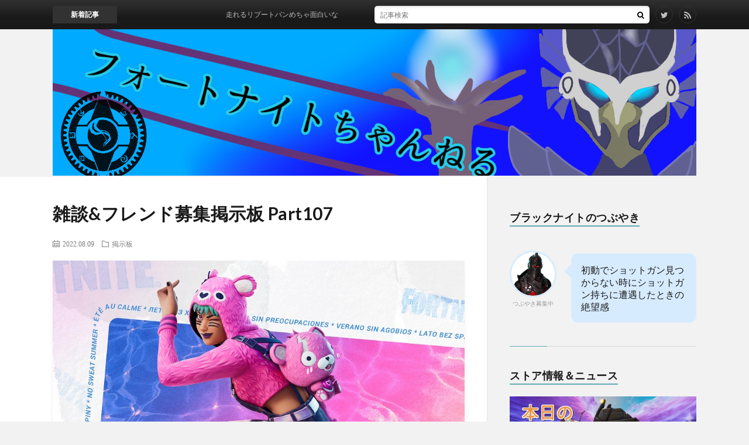

--- FILE ---
content_type: text/html; charset=UTF-8
request_url: https://fotosoku.net/bbs/part107.html
body_size: 32307
content:
<!DOCTYPE html>
<html lang="ja" prefix="og: http://ogp.me/ns#">
<head prefix="og: http://ogp.me/ns# fb: http://ogp.me/ns/fb# article: http://ogp.me/ns/article#">
<meta charset="UTF-8">
<title>雑談&#038;フレンド募集掲示板 Part107 │ フォートナイトちゃんねる</title>
<link rel='stylesheet' id='dashicons-css'  href='https://fotosoku.net/wp-includes/css/dashicons.min.css?ver=4.9.9' type='text/css' media='all' />
<link rel='stylesheet' id='theme-my-login-css'  href='https://fotosoku.net/wp-content/plugins/Theme-My-Login-6-master/theme-my-login.css?ver=6.4.17' type='text/css' media='all' />
<link rel='stylesheet' id='cld-font-awesome-css'  href='https://fotosoku.net/wp-content/plugins/comments-like-dislike/css/fontawesome/css/all.min.css?ver=1.0.9' type='text/css' media='all' />
<link rel='stylesheet' id='cld-frontend-css'  href='https://fotosoku.net/wp-content/plugins/comments-like-dislike/css/cld-frontend.css?ver=1.0.9' type='text/css' media='all' />
<link rel='stylesheet' id='contact-form-7-css'  href='https://fotosoku.net/wp-content/plugins/contact-form-7/includes/css/styles.css?ver=5.1.6' type='text/css' media='all' />
<link rel='stylesheet' id='pz-linkcard-css'  href='//fotosoku.net/wp-content/uploads/pz-linkcard/style.css?ver=4.9.9' type='text/css' media='all' />
<link rel='stylesheet' id='fancybox-css'  href='https://fotosoku.net/wp-content/plugins/easy-fancybox/css/jquery.fancybox.min.css?ver=1.3.24' type='text/css' media='screen' />
<link rel='stylesheet' id='footable-core-min-css'  href='https://fotosoku.net/wp-content/plugins/footable/css/footable.core.min.css?ver=0.3.1' type='text/css' media='all' />
<script type='text/javascript' src='https://fotosoku.net/wp-includes/js/jquery/jquery.js?ver=1.12.4'></script>
<script type='text/javascript' src='https://fotosoku.net/wp-includes/js/jquery/jquery-migrate.min.js?ver=1.4.1'></script>
<script type='text/javascript'>
/* <![CDATA[ */
var cld_js_object = {"admin_ajax_url":"https:\/\/fotosoku.net\/wp-admin\/admin-ajax.php","admin_ajax_nonce":"d44f1560a9"};
/* ]]> */
</script>
<script type='text/javascript' src='https://fotosoku.net/wp-content/plugins/comments-like-dislike/js/cld-frontend.js?ver=1.0.9'></script>
<script type='text/javascript'>
/* <![CDATA[ */
var seoAutomatedLinkBuilding = {"ajaxUrl":"https:\/\/fotosoku.net\/wp-admin\/admin-ajax.php"};
/* ]]> */
</script>
<script type='text/javascript' src='https://fotosoku.net/wp-content/plugins/seo-automated-link-building/js/seo-automated-link-building.js?ver=4.9.9'></script>
<script type='text/javascript' src='https://fotosoku.net/wp-content/plugins/Theme-My-Login-6-master/modules/themed-profiles/themed-profiles.js?ver=4.9.9'></script>
<script type='text/javascript'>
/* <![CDATA[ */
var _commentReportButton = {"ajax_url":"https:\/\/fotosoku.net\/wp-admin\/admin-ajax.php","ajax_nonce_report":"60a299d63b"};
/* ]]> */
</script>
<script type='text/javascript' src='https://fotosoku.net/wp-content/plugins/comment-report-button/js/jquery.script.js?ver=1.0.1'></script>
<script type='text/javascript' src='https://fotosoku.net/wp-content/plugins/footable/js/footable.min.js?ver=0.3.1'></script>
<script type='text/javascript' src='https://fotosoku.net/wp-content/plugins/footable/js/footable.sort.min.js?ver=0.3.1'></script>
<script type='text/javascript' src='https://fotosoku.net/wp-content/plugins/footable/js/footable.filter.min.js?ver=0.3.1'></script>
<script type='text/javascript' src='https://fotosoku.net/wp-content/plugins/footable/js/footable.paginate.min.js?ver=0.3.1'></script>
<link rel='https://api.w.org/' href='https://fotosoku.net/wp-json/' />
<link rel="canonical" href="https://fotosoku.net/bbs/part107.html" />
<link rel="alternate" type="application/json+oembed" href="https://fotosoku.net/wp-json/oembed/1.0/embed?url=https%3A%2F%2Ffotosoku.net%2Fbbs%2Fpart107.html" />
<link rel="alternate" type="text/xml+oembed" href="https://fotosoku.net/wp-json/oembed/1.0/embed?url=https%3A%2F%2Ffotosoku.net%2Fbbs%2Fpart107.html&#038;format=xml" />
<style>a.cld-like-dislike-trigger {color: #f4baea;}</style><script type="text/javascript">
	window._wp_rp_static_base_url = 'https://wprp.sovrn.com/static/';
	window._wp_rp_wp_ajax_url = "https://fotosoku.net/wp-admin/admin-ajax.php";
	window._wp_rp_plugin_version = '3.6.4';
	window._wp_rp_post_id = '24102';
	window._wp_rp_num_rel_posts = '3';
	window._wp_rp_thumbnails = true;
	window._wp_rp_post_title = '%E9%9B%91%E8%AB%87%26%E3%83%95%E3%83%AC%E3%83%B3%E3%83%89%E5%8B%9F%E9%9B%86%E6%8E%B2%E7%A4%BA%E6%9D%BF+Part107';
	window._wp_rp_post_tags = ['%E6%8E%B2%E7%A4%BA%E6%9D%BF', '240', 'posit'];
	window._wp_rp_promoted_content = true;
</script>
<link rel="stylesheet" href="https://fotosoku.net/wp-content/plugins/wordpress-23-related-posts-plugin/static/themes/vertical-m.css?version=3.6.4" />
<link rel="stylesheet" href="https://fotosoku.net/wp-content/themes/lionblog/style.css">
<link rel="stylesheet" href="https://fotosoku.net/wp-content/themes/lionblog/css/content.css">
<link rel="stylesheet" href="https://fotosoku.net/wp-content/themes/lionblog/css/icon.css">
<link rel="stylesheet" href="https://fonts.googleapis.com/css?family=Lato:400,700,900">
<meta http-equiv="X-UA-Compatible" content="IE=edge">
<meta name="viewport" content="width=device-width, initial-scale=1, shrink-to-fit=no">
<link rel="dns-prefetch" href="//www.google.com">
<link rel="dns-prefetch" href="//www.google-analytics.com">
<link rel="dns-prefetch" href="//fonts.googleapis.com">
<link rel="dns-prefetch" href="//fonts.gstatic.com">
<link rel="dns-prefetch" href="//pagead2.googlesyndication.com">
<link rel="dns-prefetch" href="//googleads.g.doubleclick.net">
<link rel="dns-prefetch" href="//www.gstatic.com">
<style>
/*User Custom Color SP*/
.t-color .globalNavi__switch{background-color:;}

/*User Custom Color SP/PC*/
.t-color .dateList__item a:hover,
.t-color .footerNavi__list li a:hover,
.t-color .copyright__link:hover,
.t-color .heading.heading-first:first-letter,
.t-color .heading a:hover,
.t-color .btn__link,
.t-color .widget .tag-cloud-link,
.t-color .comment-respond .submit,
.t-color .comments__list .comment-reply-link,
.t-color .widget a:hover,
.t-color .widget ul li .rsswidget,
.t-color .content a,
.t-color .related__title,
.t-color .ctaPost__btn:hover,
.t-color .prevNext__title{color:;}
.t-color .globalNavi__list,
.t-color .eyecatch__cat a,
.t-color .pagetop,
.t-color .archiveTitle::before,
.t-color .heading.heading-secondary::before,
.t-color .btn__link:hover,
.t-color .widget .tag-cloud-link:hover,
.t-color .comment-respond .submit:hover,
.t-color .comments__list .comment-reply-link:hover,
.t-color .widget::before,
.t-color .widget .calendar_wrap tbody a:hover,
.t-color .comments__list .comment-meta,
.t-color .ctaPost__btn,
.t-color .prevNext__pop{background-color:;}
.t-color .archiveList,
.t-color .heading.heading-widget,
.t-color .btn__link,
.t-color .widget .tag-cloud-link,
.t-color .comment-respond .submit,
.t-color .comments__list .comment-reply-link,
.t-color .content a:hover,
.t-color .ctaPost__btn,
.t-color.t-light .l-hMain::before{border-color:;}
.content h2{
	padding:20px;
	color:#191919;
	border: 1px solid #E5E5E5;
	border-left: 5px solid #63acb7;
}
.content h3{
	position: relative;
	padding:20px;
	color:#ffffff;
	background: #63acb7;
}
.content h3::after {
	position: absolute;
	content: "";
	top: 100%;
	left: 30px;
	border: 15px solid transparent;
	border-top: 15px solid #63acb7;
	width: 0;
	height: 0;
}
</style>
<script type="text/javascript">/* FooTable init code */

var $FOOTABLE = $FOOTABLE || {};
(function( $FOOTABLE, $, undefined ) {

	jQuery.fn.attrAppendWithComma=function(a,b){var c;return this.each(function(){c=$(this),void 0!==c.attr(a)&&""!=c.attr(a)?c.attr(a,c.attr(a)+","+b):c.attr(a,b)})};jQuery.fn.footableAttr=function(a,b){return this.each(function(){var c=$(this);c.data("auto-columns")!==!1&&(c.find("thead th:gt("+a+")").attrAppendWithComma("data-hide","tablet"),c.find("thead th:gt("+b+")").attrAppendWithComma("data-hide","phone"))})},jQuery.fn.footableFilter=function(a){return this.each(function(){var b=$(this);b.data("filter")||b.data("filter")===!1||b.data("filter-text-only","true").before('<div class="footable-filter-container"><input placeholder="'+a+'" style="float:right" type="text" class="footable-filter" /></div>')})},jQuery.fn.footablePager=function(){return this.each(function(){var a=$(this);if(a.data("page")!==!1){var b=$('<tfoot class="hide-if-no-paging"><tr><td><div class="pagination pagination-centered"></div></td></tr></tfoot>');b.find("td").attr("colspan",a.find("thead th").length),a.find("tbody:last").after(b)}})};

	$FOOTABLE.init = function() {
		$(".footable")
			.footableAttr(5,5)
			.footableFilter("search")
			.footablePager()
			.footable( { breakpoints: { phone: 320, tablet: 768 } });

	};
}( $FOOTABLE, jQuery ));

jQuery(function($) {
	$FOOTABLE.init();
});
</script><link rel="icon" href="https://fotosoku.net/wp-content/uploads/2018/09/cropped-fortnite-lama-32x32.jpg" sizes="32x32" />
<link rel="icon" href="https://fotosoku.net/wp-content/uploads/2018/09/cropped-fortnite-lama-192x192.jpg" sizes="192x192" />
<link rel="apple-touch-icon-precomposed" href="https://fotosoku.net/wp-content/uploads/2018/09/cropped-fortnite-lama-180x180.jpg" />
<meta name="msapplication-TileImage" content="https://fotosoku.net/wp-content/uploads/2018/09/cropped-fortnite-lama-270x270.jpg" />
		<style type="text/css" id="wp-custom-css">
			/* まとめ本文 */
.t_b {
 font-size: 21px;
 margin-top: 20px; 
}
/* まとめ日時ID */
.t_h {
 font-size: 10px;
 padding: 10px 0px 0px 0px;
 border-bottom:1px dotted #ccc; 
}

.t_i {
 margin-left: 20px
}

.t_i2 {
 margin-left: 40px
}

/* https://fotosoku.net/wp-content/uploads/2018/10/No02.jpg */

.l-hMain{
    background: url("https://uploader.xzy.pw/upload/20181028085433_1d095b36_4338753672.png") no-repeat center;

}

@media only screen and (max-device-width: 480px) {
 .l-hMain{
   background: url("https://uploader.xzy.pw/upload/20181028085433_1d095b36_4338753672.png") no-repeat center;
   background-size:cover;
 }
}


.siteTitle__link{
   margin: 0px 0px 0px 15px;
}

.comment-form-email{ display:none; }

.comment-form-url{ display:none; }

.breadcrumb{ display:none; }

.globalNavi { display:none; }


.footerNavi { display:none; }

.comment-notes { display:none; }

.icon-tag { display:none; }

/*強調*/
.emphasize-link {
  position: relative;
  margin: 36px 0 16px;
  padding: 16px 10px;
  border: 2px solid #cd0000;
  background-color: #fffbf5;
}
.emphasize-link p:last-child {
  margin-bottom: 0;
}
.emphasize-link::before {
  position: absolute;
  bottom: 100%;
  left: -2px;
  padding: 2px 6px;
  content: "Check!!";
  background-color: #cd0000;
  color: #fff;
  font-weight: bold;
}

.emphasize-link a{
 font-weight: bold;
}


.balloon5 {
    width: 100%;
    margin: 1.5em 0;
    overflow: hidden;
}

.balloon5 .faceicon {
    float: left;
    margin-right: -90px;
    width: 80px;
}

.balloon5 .faceicon img{
    width: 100%;
    height: auto;
    border: solid 3px #d7ebfe;
    border-radius: 50%;
}

.balloon5 .chatting {
    width: 100%;
}

.says {
    display: inline-block;
	  font-size: 16px;
    position: relative; 
    margin: 5px 0 0 105px;
    padding: 17px 17px;
    border-radius: 12px;
    background: #d7ebfe;
	line-height: 21px;
}

.says:after {
    content: "";
    display: inline-block;
    position: absolute;
    top: 18px; 
    left: -24px;
    border: 12px solid transparent;
    border-right: 12px solid #d7ebfe;
}

.says p {
    margin: 0;
    padding: 0;
}

.newMark{
    border-radius: 10px;
    color: #fff;
    display: inline-block;
    font-size: 80%;
    color: #dc143c;
}

.recent-comment-author {
		font-size: 1em;
}
.recent-comment-date {
		font-size: 0.8em;
}
.recent-comment-title {
    font-size: 0.9em;
    margin: 1px 0 3px;
    padding: 7px;
}
.recent-comments img {
    float: left;
    margin-right: 10px;
		font-size: 2em;
}
.recent-comments a {
		padding-left: 5px;
}
.recent-comment-content {
    position: relative;
    padding: 6px;
    background-color: #FFF;
    filter: alpha(opacity=50);
    -moz-opacity: 0.5;
    margin: 18px 0 5px;
    font-size: 0.9em;
    border-radius: 8px;
    border: 2px solid #CE7940;
    word-wrap: break-word;	
}
.recent-comment-content::before{
		content: '';
    position: absolute;
    display: block;
    width: 0;
    height: 0;
    left: 1px;
    top: -15px;
    border-right: 15px solid transparent;
    border-bottom: 15px solid #CE7940;
    border-left: 15px solid transparent;
}
.recent-comment-content::after{
    content: '';
    position: absolute;
    display: block;
    width: 0;
    height: 0;
    left: 1px;
    top: -12px;
    border-right: 15px solid transparent;
    border-bottom: 15px solid #FFF;
    border-left: 15px solid transparent;
}

figure.skincard {
    font-family: 'Raleway', Arial, sans-serif;
    color: #fff;
    position: relative;
    float: left;
    overflow: hidden;
    margin: 1% 1%;
    min-width: 220px;
    max-width: 320px;
    width: 100%;
    background-color: #343434;
    text-align: center;
    font-size: 16px;
    box-shadow: 0 0 5px rgba(0, 0, 0, 0.2);
    height: 380px;
}
figure.skincard .image {
    min-height: 160px;
    max-height: 310px;
    overflow: hidden;
    background-color: black;
	  position: relative;
}
figure.skincard figcaption {
    padding: 20px;
    position: relative;
    height: 100px;
}
figure.skincard p {
    font-family: 'Source Sans Pro', sans-serif;
    font-size: 0.8em;
    margin-bottom: 20px;
    line-height: 1.6em;
}
figure.skincard h3, figure.skincard p {
    margin: 0;
    padding: 0;
}
figure.skincard * {
    -webkit-box-sizing: border-box;
    box-sizing: border-box;
    -webkit-transition: all 0.3s ease;
    transition: all 0.3s ease;
}

#vbuck {
    float: left;
  position: relative;
  left: 18%;
    height: 32px;
    -webkit-transform: scale(1.1);
    transform: scale(1.1);
}
figure.skincard img {
    max-width: 100%;
    vertical-align: top;
    position: relative;
}
figure.skincard * {
    -webkit-box-sizing: border-box;
    box-sizing: border-box;
    -webkit-transition: all 0.3s ease;
    transition: all 0.3s ease;
}

.youtubeimg {
    display: flex;
    justify-content: center;
    align-items: center;
    cursor: pointer;
    
    position: absolute;
    top: 75%;
    left: 80%;
}

.col_5{
  display: flex;
	flex-wrap:wrap;
	float: left;
}
.col_5 > div{
	width: 47%;
	padding: 10px;
}

.col_5 > div > div{
	position: relative;
	overflow: hidden
}


.comingphoto {

    position:	relative; /* 相対位置指定 */
    padding: 0.5em 1em 0 0;
    margin: 0.5em 0.2em 0.1em 0.5em;
    border: solid 2px #ffffff;
    text-align:center;

}
.photo img {

}
.coltext {
	width:		100%;
	font-size:	90%;
	text-align:	center;
	bottom:		4px;
	margin:		0 -10px;
	padding:	0;
	color:		#fff;
	background:	rgba(0,0,0,0.4); /* 帯の透明度 */
	position:	absolute; /* 絶対位置指定 */
}

.kaigyou {
word-wrap: break-word; 
}

.topbbsbox {
  margin: 0px 0 8px;
  padding: 0;
  border-top: 1px solid #C6C6C6;
  font-size: 13px;
  list-style-type: none;
}
/*clearfix*/
.topbbsbox:after {
  content: "";
  clear: both;
  display: block;
}
.topbbsbox li {
  float: left;
  width: 50%;
  line-height: 32px;
  text-align: center;
  border-right: 1px solid #C6C6C6;	
  border-bottom: 1px solid #C6C6C6;
  -webkit-box-sizing: border-box;
  -moz-box-sizing: border-box;
  box-sizing: border-box;
}
/*奇数のli要素に適応*/
.topbbsbox li:nth-child(odd) {
  border-right: 1px solid #C6C6C6;
  border-left: 1px solid #C6C6C6;	
}
.topbbsbox a {
  display: block;
  color: #07519a;
  text-decoration: none;
}
.topbbsbox a:hover {
  color: #000;
  background: #e6e6e6;
}

.comment-form-cookies-consent {
  display: none;
}



.osusumetitle {
color: #fff;
    background-color: #fc7a22;
    padding: 1px 5px 0;
    margin-right: 6px;
    border-radius: 4px;
    font-size: 14px;

}

a.noticetop:link { color: #63acb7 }
a.noticetop:visited { color: #63acb7 }
a.noticetop:hover { color: #fffacd; background-color: #8fbc8f }
a.noticetop:active { color: #63acb7 }

.comment-content {
word-wrap: break-word; 
}

.topbbsbox2 {
  margin: 3px 0 8px;
  padding: 0;
  border-top: 1px solid #C6C6C6;
  font-size: 13px;
  list-style-type: none;
}
/*clearfix*/
.topbbsbox2:after {
  content: "";
  clear: both;
  display: block;
}
.topbbsbox2 li {
  float: left;
  width: 50%;
  line-height: 32px;
  text-align: center;
  border-right: 1px solid #C6C6C6;	
  border-bottom: 1px solid #C6C6C6;
  -webkit-box-sizing: border-box;
  -moz-box-sizing: border-box;
  box-sizing: border-box;
}
/*奇数のli要素に適応*/
.topbbsbox2 li:nth-child(odd) {
  border-right: 1px solid #C6C6C6;
  border-left: 1px solid #C6C6C6;	
}
.topbbsbox2 a {
  display: block;
  color: #07519a;
  text-decoration: none;
}
.topbbsbox2 a:hover {
  color: #000;
  background: #e6e6e6;
}

.list_ti{
	font-size:16px;
	font-weight:bold;
	padding:3px;
	line-height: 27px;
	word-wrap: break-word;
	}


.list_ti a { display:block;
width: 100%; /* 横幅 */
text-decoration: none;
padding:0; /* a要素内の余白 */
color: #1A0DAB;
}

.list_da{
	font-size:11px;
	padding:3px 5px;
	display:inline-block;
	background:#EFEFEF;
	color:#666;
	border-radius: 5px;
  -webkit-border-radius: 5px;
  -moz-border-radius: 5px;

	}

.list_blog{
	font-size:11px;
	padding:3px 5px;
	display:inline-block;
	padding-bottom: 1.5em;

	}

.tensen {
	  border-top: 1px dotted #bbb;
		padding-bottom: 1px;
		padding-top: 10px;
}

.ranking {
    margin: 0;
    padding: 0;
}
.ranking li{
    position: relative;
    margin: 0;
    padding: 0 10px 0 16px;
    border-bottom: 1px dotted #ccc;
    margin-bottom: 5px;
}
.ranking li::before{
    position: absolute;
    top: 20px;
    left: 1px;
    font-size: 17px;
}

.ranking li span{
    color: #000;
    font-size: 15px;
    padding-left: 10px;
    text-indent:10px;
    vertical-align: -14px;
}
.ranking li img{
    float:left;
    border-radius: 50%;
    margin-left: 0px;
    box-shadow: 0px 0px 10px -2px rgba(0, 0, 0, 0.3);
}

.rankingspace {
    margin-bottom: 28px;
}
		</style>
	<meta property="og:site_name" content="フォートナイトちゃんねる" />
<meta property="og:type" content="article" />
<meta property="og:title" content="雑談&#038;フレンド募集掲示板 Part107" />
<meta property="og:description" content="フォートナイトをプレイしている方同士が情報交換したり交流できる場所として掲示板を開設しました。この記事のコメント欄を掲示板としてお使いください。 フォートナイトに関する話題なら何でもOKです。チャレンジ消化のためのフレンド募集や、単純にフレ" />
<meta property="og:url" content="https://fotosoku.net/bbs/part107.html" />
<meta property="og:image" content="https://fotosoku.net/wp-content/uploads/2022/08/part107.jpg" />
<meta name="twitter:card" content="summary" />

<script>
  (function(i,s,o,g,r,a,m){i['GoogleAnalyticsObject']=r;i[r]=i[r]||function(){
  (i[r].q=i[r].q||[]).push(arguments)},i[r].l=1*new Date();a=s.createElement(o),
  m=s.getElementsByTagName(o)[0];a.async=1;a.src=g;m.parentNode.insertBefore(a,m)
  })(window,document,'script','https://www.google-analytics.com/analytics.js','ga');

  ga('create', 'UA-125853156-1', 'auto');
  ga('send', 'pageview');
</script>

<script data-ad-client="ca-pub-2974066025321492" async src="https://pagead2.googlesyndication.com/pagead/js/adsbygoogle.js"></script>
</head>
<body class="t-dark t-color t-rich">

	
    
  <!--l-header-->
  <header class="l-header">
    
    <!--l-hMain-->

<div class="container">
      
<h1>


<script language="JavaScript">
var images = new Array();

images[0] = "https://myfx.website/ch/fortnitech-logo34.jpg";
images[1] = "https://myfx.website/ch/fortnitech-logo19.jpg";
images[2] = "https://myfx.website/ch/fortnitech-logo18.jpg";
images[3] = "https://myfx.website/ch/fortnitech-logo6.jpg";
images[4] = "https://myfx.website/ch/fortnitech-logo7.jpg";
images[5] = "https://myfx.website/ch/fortnitech-logo8.jpg";
images[6] = "https://myfx.website/ch/fortnitech-logo9.jpg";
images[7] = "https://myfx.website/ch/fortnitech-logo10.jpg";
images[8] = "https://myfx.website/ch/fortnitech-logo11.jpg";
images[9] = "https://myfx.website/ch/fortnitech-logo12.jpg";
images[10] = "https://myfx.website/ch/fortnitech-logo13.jpg";
images[11] = "https://myfx.website/ch/fortnitech-logo14.jpg";
images[12] = "https://myfx.website/ch/fortnitech-logo15.jpg";
images[13] = "https://myfx.website/ch/fortnitech-logo16.jpg";
images[14] = "https://myfx.website/ch/fortnitech-logo17.jpg";
images[15] = "https://myfx.website/ch/fortnitech-logo20.jpg";
images[16] = "https://myfx.website/ch/fortnitech-logo21.jpg";
images[17] = "https://myfx.website/ch/fortnitech-logo23.jpg";
images[18] = "https://myfx.website/ch/fortnitech-logo24.jpg";
images[19] = "https://myfx.website/ch/fortnitech-logo2.jpg";
images[20] = "https://myfx.website/ch/fortnitech-logo4.jpg";
images[21] = "https://myfx.website/ch/fortnitech-logo5.jpg";
images[22] = "https://myfx.website/ch/fortnitech-logo25.jpg";
images[23] = "https://myfx.website/ch/fortnitech-logo26.jpg";
images[24] = "https://myfx.website/ch/fortnitech-logo27.jpg";
images[25] = "https://myfx.website/ch/fortnitech-logo28.jpg";
images[26] = "https://myfx.website/ch/fortnitech-logo29.jpg";
images[27] = "https://myfx.website/ch/fortnitech-logo30.jpg";
images[28] = "https://myfx.website/ch/fortnitech-logo31.jpg";
images[29] = "https://myfx.website/ch/fortnitech-logo32.jpg";
images[30] = "https://myfx.website/ch/fortnitech-logo33.jpg";
images[31] = "https://myfx.website/ch/fortnitech-logo34.jpg";
images[32] = "https://myfx.website/ch/fortnitech-logo35.jpg";
images[33] = "https://myfx.website/ch/fortnitech-logo36.jpg";

var rnd = Math.floor((Math.random() * 100)) % images.length;
document.write('<a href="https://fotosoku.net/" title="フォートナイトちゃんねる" alt="フォートナイトに関する最新の話題をまとめています。"><img src=',images[rnd],' border="0" width="100%" height="auto"  /></a>');
</script>


</h1>
      
      
        <nav class="globalNavi">
        <input class="globalNavi__toggle" id="globalNavi__toggle" type="checkbox" value="none">
        <label class="globalNavi__switch" for="globalNavi__toggle"></label>
	    	      <ul class="globalNavi__list u-txtShdw">
		    <li class="page_item page-item-14073"><a href="https://fotosoku.net/ranking-cron">#14073 (タイトルなし)</a></li>
<li class="page_item page-item-17452"><a href="https://fotosoku.net/fish-stats">Fish Stats</a></li>
<li class="page_item page-item-10971"><a href="https://fotosoku.net/stats">Fortnite Stats</a></li>
<li class="page_item page-item-10710"><a href="https://fotosoku.net/shop-en">Today&#8217;s Item Shop</a></li>
<li class="page_item page-item-6204"><a href="https://fotosoku.net/shop-light">アイテムショップ</a></li>
<li class="page_item page-item-10026"><a href="https://fotosoku.net/iteminfo">アイテム情報</a></li>
<li class="page_item page-item-10172"><a href="https://fotosoku.net/item">アイテム情報</a></li>
<li class="page_item page-item-9556"><a href="https://fotosoku.net/all-emote">エモート一覧</a></li>
<li class="page_item page-item-19554"><a href="https://fotosoku.net/emote-ranking">エモート経過日数ランキング</a></li>
<li class="page_item page-item-9678"><a href="https://fotosoku.net/all-toy">おもちゃ一覧</a></li>
<li class="page_item page-item-17351"><a href="https://fotosoku.net/all-fish">お魚情報</a></li>
<li class="page_item page-item-9455"><a href="https://fotosoku.net/all-glider">グライダー一覧</a></li>
<li class="page_item page-item-19608"><a href="https://fotosoku.net/glider-ranking">グライダー経過日数ランキング</a></li>
<li class="page_item page-item-6539"><a href="https://fotosoku.net/news">ゲーム内ニュース</a></li>
<li class="page_item page-item-670"><a href="https://fotosoku.net/about">このサイトについて</a></li>
<li class="page_item page-item-11515"><a href="https://fotosoku.net/all-contrail">コントレイル一覧</a></li>
<li class="page_item page-item-9424"><a href="https://fotosoku.net/all-skin">スキン一覧</a></li>
<li class="page_item page-item-19587"><a href="https://fotosoku.net/skin-ranking">スキン経過日数ランキング</a></li>
<li class="page_item page-item-1682"><a href="https://fotosoku.net/tweet">つぶやき募集中</a></li>
<li class="page_item page-item-16381"><a href="https://fotosoku.net/all-backpack">バックパック一覧</a></li>
<li class="page_item page-item-163"><a href="https://fotosoku.net/v-bucks">フォートナイトのV-Bucksを無料で増やす方法</a></li>
<li class="page_item page-item-14612"><a href="https://fotosoku.net/user-profile">プロフィール(Beta)</a></li>
<li class="page_item page-item-10397"><a href="https://fotosoku.net/all-music">ミュージック一覧</a></li>
<li class="page_item page-item-13828"><a href="https://fotosoku.net/user">ユーザー一覧</a></li>
<li class="page_item page-item-9623"><a href="https://fotosoku.net/all-wrap">ラップ一覧</a></li>
<li class="page_item page-item-11622"><a href="https://fotosoku.net/all-reactive">リアクティブアイテム一覧</a></li>
<li class="page_item page-item-9681"><a href="https://fotosoku.net/all-loadingscreen">ロード画面一覧</a></li>
<li class="page_item page-item-16249"><a href="https://fotosoku.net/result">作成結果</a></li>
<li class="page_item page-item-9459"><a href="https://fotosoku.net/page-pickaxe">収集ツール(ツルハシ)一覧</a></li>
<li class="page_item page-item-19606"><a href="https://fotosoku.net/pickaxe-ranking">収集ツール(ツルハシ)経過日数ランキング</a></li>
<li class="page_item page-item-10733"><a href="https://fotosoku.net/shop-cn">堡垒之夜每日商城</a></li>
<li class="page_item page-item-10983"><a href="https://fotosoku.net/profile">戦績</a></li>
<li class="page_item page-item-13090"><a href="https://fotosoku.net/antenna">新着情報</a></li>
<li class="page_item page-item-2391"><a href="https://fotosoku.net/shop">本日のアイテムショップ</a></li>
<li class="page_item page-item-11927"><a href="https://fotosoku.net/weapon">武器情報</a></li>
<li class="page_item page-item-11328"><a href="https://fotosoku.net/maps">現在のマップ</a></li>
<li class="page_item page-item-2692"><a href="https://fotosoku.net/upcoming">近日登場予定のアイテム</a></li>
<li class="page_item page-item-13538"><a href="https://fotosoku.net/taikai">退会</a></li>
<li class="page_item page-item-10319"><a href="https://fotosoku.net/history">過去のアイテムショップ</a></li>
<li class="page_item page-item-17446"><a href="https://fotosoku.net/fishstats">釣果確認(Beta)</a></li>
<li class="page_item page-item-10735"><a href="https://fotosoku.net/shop-ko">포트나이트 오늘의 상점</a></li>

          </ul>
	            </nav>
       
      </div>

    <!-- /l-hMain -->
    
    
    <!-- l-hExtra -->
		    <div class="l-hExtra">
      <div class="container">
        
        <div class="marquee">
          <div class="marquee__title">新着記事</div>
          <div class="marquee__item">
		  		              <a class="marquee__link" href="https://fotosoku.net/fortnite/post-29476.html">走れるリブートバンめちゃ面白いな</a>
		  		            </div>
        </div>

        <div class="socialSearch">
                        <div class="searchBox">
        <form class="searchBox__form" method="get" target="_top" action="https://fotosoku.net/" >
          <input class="searchBox__input" type="text" maxlength="50" name="s" placeholder="記事検索"><button class="searchBox__submit icon-search" type="submit" value="search"> </button>
        </form>
      </div>                
	                      <ul class="socialSearch__list">
		              <li class="socialSearch__item"><a class="socialSearch__link icon-twitter" href="https://twitter.com/fotosoku"></a></li>
		                            <li class="socialSearch__item"><a class="socialSearch__link icon-rss" href="https://fotosoku.net/feed"></a></li>
					            </ul>
                </div>
     
      </div>
    </div>
        <!-- /l-hExtra -->
    
  </header>
  <!--/l-header-->
  
   
  <!-- l-wrapper -->
  <div class="l-wrapper">
	
    <!-- l-main -->
    <main class="l-main">
	
	  <div class="breadcrumb" ><div class="container" ><ul class="breadcrumb__list"><li class="breadcrumb__item" itemscope itemtype="http://data-vocabulary.org/Breadcrumb"><a href="https://fotosoku.net/" itemprop="url"><span class="icon-home" itemprop="title">HOME</span></a></li><li class="breadcrumb__item" itemscope itemtype="http://data-vocabulary.org/Breadcrumb"><a href="https://fotosoku.net/category/bbs" itemprop="url"><span itemprop="title">掲示板</span></a></li><li class="breadcrumb__item">雑談&フレンド募集掲示板 Part107</li></ul></div></div>      
      <article>
      <!-- heading-dateList -->
      <h1 class="heading heading-primary">雑談&#038;フレンド募集掲示板 Part107</h1>
      
      <ul class="dateList dateList-single">
        <li class="dateList__item icon-calendar">2022.08.09</li>		          <li class="dateList__item icon-folder"><a href="https://fotosoku.net/category/bbs" rel="category tag">掲示板</a></li>
              </ul>
      <!-- /heading-dateList -->


      
	        <!-- アイキャッチ -->
      <div class="eyecatch eyecatch-single">

        		  <img src="https://fotosoku.net/wp-content/uploads/2022/08/part107.jpg" alt="雑談&#038;フレンド募集掲示板 Part107" width="864" height="486" >
		  		        
      </div>
      <!-- /アイキャッチ -->
	        
	  

      
      
	  
	        
            
      
	        <section class="content">
	    <div class="duwvk696d4399d7ee4" ><script async src="https://pagead2.googlesyndication.com/pagead/js/adsbygoogle.js"></script>
<!-- 個別記事タイトル上 -->
<ins class="adsbygoogle"
     style="display:block"
     data-ad-client="ca-pub-2974066025321492"
     data-ad-slot="3806831530"
     data-ad-format="auto"
     data-full-width-responsive="true"></ins>
<script>
     (adsbygoogle = window.adsbygoogle || []).push({});
</script></div><style type="text/css">
@media screen and (min-width: 1201px) {
.duwvk696d4399d7ee4 {
display: block;
}
}
@media screen and (min-width: 993px) and (max-width: 1200px) {
.duwvk696d4399d7ee4 {
display: block;
}
}
@media screen and (min-width: 769px) and (max-width: 992px) {
.duwvk696d4399d7ee4 {
display: block;
}
}
@media screen and (min-width: 768px) and (max-width: 768px) {
.duwvk696d4399d7ee4 {
display: block;
}
}
@media screen and (max-width: 767px) {
.duwvk696d4399d7ee4 {
display: block;
}
}
</style>
<p>フォートナイトをプレイしている方同士が情報交換したり交流できる場所として掲示板を開設しました。この記事のコメント欄を掲示板としてお使いください。</p>
<p>フォートナイトに関する話題なら何でもOKです。チャレンジ消化のためのフレンド募集や、単純にフレンドを募集したりもOKです。</p>
<p>フレンド募集の際は下記のテンプレートをご使用ください。</p>
<p>【ID】<br />
【プラットフォーム】<br />
【主なプレイ時間帯】<br />
【VC有無・可否】<br />
【目的】<br />
【コメント】</p>
<div class="exclamationBox"><strong>禁止事項</strong><br />
・荒らし、自演、意味不明な書き込み<br />
・過度な誹謗中傷<br />
・アカウントの売買行為<br />
・その他、不適切と判断したコメント</div>
<p>禁止事項に該当するコメントを見つけた場合は、投稿者IDの横にある通報ボタンより通報してください。管理人へのご意見や質問、誤って投稿してしまった場合の削除依頼は、コメント欄ではなく<a href="https://fotosoku.net/about#jump">お問い合わせフォーム</a>よりお願いします。コメント欄に書かれてもお答え致しかねます。</p>
<p><a class="cp_btn" href="#commentswrite">掲示板に書き込む</a></p>
<p><a href="https://fotosoku.net/category/bbs">過去ログ</a></p>
<style type="text/css">
a.cp_btn {
	position: relative;
	display: block;
	width: 160px;
	padding: 0.8em;
	text-align: center;
	font-weight: bold;
	text-decoration: none;
	color: #FFF;
	text-shadow: 0 0 5px rgba(255, 255, 255, 0.0);
	background: #1A237E;
	transition: .4s;
	border-radius: 4px;
}
a.cp_btn:hover {
	text-shadow: -6px 0px 15px rgba(255, 255, 240, 0.83), 6px 0px 15px rgba(255, 255, 240, 0.83);
	transition: .4s;
}
</style>
<style type="text/css">
.emphasize-link {
display:none;
}
</style>
<div class="kchks696d4399d7e47" ><br>
<p class="emphasize-link"><a href="http://fotosoku.net/v-bucks">V-Bucksを無料で増やす方法</a></p></div><style type="text/css">
@media screen and (min-width: 1201px) {
.kchks696d4399d7e47 {
display: block;
}
}
@media screen and (min-width: 993px) and (max-width: 1200px) {
.kchks696d4399d7e47 {
display: block;
}
}
@media screen and (min-width: 769px) and (max-width: 992px) {
.kchks696d4399d7e47 {
display: none;
}
}
@media screen and (min-width: 768px) and (max-width: 768px) {
.kchks696d4399d7e47 {
display: block;
}
}
@media screen and (max-width: 767px) {
.kchks696d4399d7e47 {
display: block;
}
}
</style>
<div class="expim696d4399d7f97" ><script async src="https://pagead2.googlesyndication.com/pagead/js/adsbygoogle.js"></script>
<!-- 個別記事下 -->
<ins class="adsbygoogle"
     style="display:block"
     data-ad-client="ca-pub-2974066025321492"
     data-ad-slot="3743058832"
     data-ad-format="auto"
     data-full-width-responsive="true"></ins>
<script>
     (adsbygoogle = window.adsbygoogle || []).push({});
</script></div><style type="text/css">
@media screen and (min-width: 1201px) {
.expim696d4399d7f97 {
display: block;
}
}
@media screen and (min-width: 993px) and (max-width: 1200px) {
.expim696d4399d7f97 {
display: block;
}
}
@media screen and (min-width: 769px) and (max-width: 992px) {
.expim696d4399d7f97 {
display: block;
}
}
@media screen and (min-width: 768px) and (max-width: 768px) {
.expim696d4399d7f97 {
display: block;
}
}
@media screen and (max-width: 767px) {
.expim696d4399d7f97 {
display: block;
}
}
</style>
      </section>
	  
      
	        <!-- 記事下シェアボタン -->
        <aside>
<ul class="socialList">
<li class="socialList__item"><a class="socialList__link icon-facebook" href="http://www.facebook.com/sharer.php?u=https%3A%2F%2Ffotosoku.net%2Fbbs%2Fpart107.html&amp;t=%E9%9B%91%E8%AB%87%26%23038%3B%E3%83%95%E3%83%AC%E3%83%B3%E3%83%89%E5%8B%9F%E9%9B%86%E6%8E%B2%E7%A4%BA%E6%9D%BF+Part107" target="_blank" title="Facebookで共有"></a></li><li class="socialList__item"><a class="socialList__link icon-twitter" href="http://twitter.com/intent/tweet?text=%E9%9B%91%E8%AB%87%26%23038%3B%E3%83%95%E3%83%AC%E3%83%B3%E3%83%89%E5%8B%9F%E9%9B%86%E6%8E%B2%E7%A4%BA%E6%9D%BF+Part107&amp;https%3A%2F%2Ffotosoku.net%2Fbbs%2Fpart107.html&amp;url=https%3A%2F%2Ffotosoku.net%2Fbbs%2Fpart107.html" target="_blank" title="Twitterで共有"></a></li><li class="socialList__item"><a class="socialList__link icon-google" href="https://plus.google.com/share?url=https%3A%2F%2Ffotosoku.net%2Fbbs%2Fpart107.html" target="_blank" title="Google+で共有"></a></li><li class="socialList__item"><a class="socialList__link icon-hatebu" href="http://b.hatena.ne.jp/add?mode=confirm&amp;url=https%3A%2F%2Ffotosoku.net%2Fbbs%2Fpart107.html&amp;title=%E9%9B%91%E8%AB%87%26%23038%3B%E3%83%95%E3%83%AC%E3%83%B3%E3%83%89%E5%8B%9F%E9%9B%86%E6%8E%B2%E7%A4%BA%E6%9D%BF+Part107" target="_blank" data-hatena-bookmark-title="https%3A%2F%2Ffotosoku.net%2Fbbs%2Fpart107.html" title="このエントリーをはてなブックマークに追加"></a></li><li class="socialList__item"><a class="socialList__link icon-pocket" href="http://getpocket.com/edit?url=https%3A%2F%2Ffotosoku.net%2Fbbs%2Fpart107.html" target="_blank" title="pocketで共有"></a></li><li class="socialList__item"><a class="socialList__link icon-line" href="http://line.naver.jp/R/msg/text/?%E9%9B%91%E8%AB%87%26%23038%3B%E3%83%95%E3%83%AC%E3%83%B3%E3%83%89%E5%8B%9F%E9%9B%86%E6%8E%B2%E7%A4%BA%E6%9D%BF+Part107%0D%0Ahttps%3A%2F%2Ffotosoku.net%2Fbbs%2Fpart107.html" target="_blank" title="LINEで送る"></a></li></ul>
</aside>
	  <!-- /記事下シェアボタン -->
	        
      
      

	        
      
	        <!-- 記事下エリア[widget] -->
        <aside class="widgetPost widgetPost-bottom"><aside class="widget"><h2 class="heading heading-secondary">関連する記事</h2>			<div class="execphpwidget">
<div class="wp_rp_wrap  wp_rp_vertical_m" id="wp_rp_first"><div class="wp_rp_content"><ul class="related_post wp_rp"><li data-position="0" data-poid="in-24702" data-post-type="none" ><a href="https://fotosoku.net/bbs/part109.html" class="wp_rp_thumbnail"><img src="https://fotosoku.net/wp-content/uploads/2023/01/part109-150x150.jpg" alt="雑談&#038;フレンド募集掲示板 Part109" width="150" height="150" /></a><small class="wp_rp_publish_date">2023年1月30日</small> <a href="https://fotosoku.net/bbs/part109.html" class="wp_rp_title">雑談&#038;フレンド募集掲示板 Part109</a></li><li data-position="1" data-poid="in-24454" data-post-type="none" ><a href="https://fotosoku.net/bbs/part108.html" class="wp_rp_thumbnail"><img src="https://fotosoku.net/wp-content/uploads/2022/11/part108-150x150.jpg" alt="雑談&#038;フレンド募集掲示板 Part108" width="150" height="150" /></a><small class="wp_rp_publish_date">2022年11月18日</small> <a href="https://fotosoku.net/bbs/part108.html" class="wp_rp_title">雑談&#038;フレンド募集掲示板 Part108</a></li><li data-position="2" data-poid="in-23764" data-post-type="none" ><a href="https://fotosoku.net/bbs/part106.html" class="wp_rp_thumbnail"><img src="https://fotosoku.net/wp-content/uploads/2022/06/part106-150x150.jpg" alt="雑談&#038;フレンド募集掲示板 Part106" width="150" height="150" /></a><small class="wp_rp_publish_date">2022年6月10日</small> <a href="https://fotosoku.net/bbs/part106.html" class="wp_rp_title">雑談&#038;フレンド募集掲示板 Part106</a></li></ul></div></div>
</div>
		</aside></aside>      <!-- /記事下エリア[widget] -->
	        
            
      

      	        

	  
	  	  


	  
	  	  


	  
	        <!-- コメント -->
                    <aside class="comments"><a name="commentsjump"></a>
		  
		  			<div id="respond" class="comment-respond">
		<a name="commentswrite"></a><h2 class="heading heading-secondary">コメントを書く ※記事と関係のないコメントは<span style="color:#cc3300;font-size:16px;"><a href="https://fotosoku.net/bbs/part109.html" target="_blank" rel="noopener">雑談＆フレ募集掲示板</a></span>にてお願いします。<span style="color:#cc3300;font-size:16px;"><a href="https://fotosoku.net/login">ログイン</a></span>して書き込む <small><a rel="nofollow" id="cancel-comment-reply-link" href="/bbs/part107.html#respond" style="display:none;">コメントをキャンセル</a></small></h2>			<form action="https://fotosoku.net/wp-comments-post.php" method="post" id="commentform" class="comment-form">
				<p class="comment-notes"><span id="email-notes">メールアドレスが公開されることはありません。</span></p><p class="comment-form-comment"><label for="comment">コメント</label><textarea id="comment" name="comment" cols="45" rows="8" maxlength="65525" required="required"></textarea></p><p class="comment-form-author"><label for="author">名前</label> <input id="author" name="author" type="text" value="名無しのラマ" size="30" maxlength="245" /></p>
<p class="comment-form-email"><label for="email">メールアドレス</label> <input id="email" name="email" type="text" value="" size="30" maxlength="100" aria-describedby="email-notes" /></p>
<p class="comment-form-url"><label for="url">サイト</label> <input id="url" name="url" type="text" value="" size="30" maxlength="200" /></p>
<p class="comment-form-cookies-consent"><input id="wp-comment-cookies-consent" name="wp-comment-cookies-consent" type="checkbox" value="yes" checked /><label for="wp-comment-cookies-consent">次回のコメントで使用するために入力内容（名前）を保存する。</label></p>
<p class="form-submit"><input name="submit" type="submit" id="submit" class="submit" value="コメントを送信" /> <input type='hidden' name='comment_post_ID' value='24102' id='comment_post_ID' />
<input type='hidden' name='comment_parent' id='comment_parent' value='0' />
</p><p style="display: none;"><input type="hidden" id="akismet_comment_nonce" name="akismet_comment_nonce" value="235110d666" /></p><p style="display: none;"><input type="hidden" id="ak_js" name="ak_js" value="27"/></p>			</form>
			</div><!-- #respond -->
	<br><br>		  
        		 <h2 class="heading heading-secondary">コメント<span>（1,070件）</span></h2>		  
		  
        <ul class="comments__list">
		    <li class="comment even thread-even depth-1 parent" id="comment-670104">
        <div id="div-comment-670104" class="comment-body">
    <div class="comment-author vcard">
    <img alt='' src='https://fotosoku.net/wp-content/themes/lionblog/avatar/avatar_lama.jpg' srcset='https://fotosoku.net/wp-content/themes/lionblog/avatar/avatar_lama.jpg 2x' class='avatar avatar-32 photo avatar-default' height='32' width='32' />    <cite class="fn">名無しのラマ</cite> <span class="says">より:</span>  </div>
   
  <div class="comment-meta commentmetadata"><a href="https://fotosoku.net/bbs/part107.html/comment-page-9#comment-670104">
      2025年11月1日 23:43</a> <span class="komeid">ID:171423d4e</span> |<a href="javascript: void(0);" class="comment-report-button " style="display: inline-block; margin: 0 3px; padding: 1px 3px; font-size: 12px; line-height: 1.0;" data-button="report" data-comment-id="670104">通報</a>  </div>
 
  <div class="comment-content">
    <p>高級派遣桃色倶楽部・静香｜東京/大阪出張サービス<br />
Discord：chi669／Telegram: @qin669</p>
<div class="cld-like-dislike-wrap cld-template-2">
    <div class="cld-like-wrap  cld-common-wrap">
    <a href="javascript:void(0)"
       class="cld-like-trigger cld-like-dislike-trigger "
       title="いいね"
       data-comment-id="670104"
       data-trigger-type="like"
       data-restriction="ip"
       data-ip-check="0"
       data-user-check="1"

       >
                           <i class="fas fa-heart"></i>
                    </a>
    <span class="cld-like-count-wrap cld-count-wrap">    </span>
</div></div>

  </div>
 
  <div class="reply">
      <a rel='nofollow' class='comment-reply-link' href='https://fotosoku.net/bbs/part107.html?replytocom=670104#respond' onclick='return addComment.moveForm( "div-comment-670104", "670104", "respond", "24102" )' aria-label='名無しのラマ に返信'>返信</a>  </div>
    </div>
    <ul class="children">
  <li class="comment odd alt depth-2" id="comment-670106">
        <div id="div-comment-670106" class="comment-body">
    <div class="comment-author vcard">
    <img alt='' src='https://fotosoku.net/wp-content/themes/lionblog/avatar/avatar_none.jpg' srcset='https://fotosoku.net/wp-content/themes/lionblog/avatar/avatar_none.jpg 2x' class='avatar avatar-32 photo avatar-default' height='32' width='32' />    <cite class="fn">あいあい様</cite> <span class="says">より:</span>  </div>
   
  <div class="comment-meta commentmetadata"><a href="https://fotosoku.net/bbs/part107.html/comment-page-9#comment-670106">
      2025年11月8日 04:58</a> <span class="komeid">ID:c3b969fd0</span> |<a href="javascript: void(0);" class="comment-report-button " style="display: inline-block; margin: 0 3px; padding: 1px 3px; font-size: 12px; line-height: 1.0;" data-button="report" data-comment-id="670106">通報</a>  </div>
 
  <div class="comment-content">
    <p>黙れ死ね❤️</p>
<div class="cld-like-dislike-wrap cld-template-2">
    <div class="cld-like-wrap  cld-common-wrap">
    <a href="javascript:void(0)"
       class="cld-like-trigger cld-like-dislike-trigger "
       title="いいね"
       data-comment-id="670106"
       data-trigger-type="like"
       data-restriction="ip"
       data-ip-check="0"
       data-user-check="1"

       >
                           <i class="fas fa-heart"></i>
                    </a>
    <span class="cld-like-count-wrap cld-count-wrap">3    </span>
</div></div>

  </div>
 
  <div class="reply">
      <a rel='nofollow' class='comment-reply-link' href='https://fotosoku.net/bbs/part107.html?replytocom=670106#respond' onclick='return addComment.moveForm( "div-comment-670106", "670106", "respond", "24102" )' aria-label='あいあい様 に返信'>返信</a>  </div>
    </div>
    </li><!-- #comment-## -->
</ul><!-- .children -->
</li><!-- #comment-## -->
  <li class="comment even thread-odd thread-alt depth-1" id="comment-670073">
        <div id="div-comment-670073" class="comment-body">
    <div class="comment-author vcard">
    <img alt='' src='https://fotosoku.net/wp-content/themes/lionblog/avatar/avatar_lama.jpg' srcset='https://fotosoku.net/wp-content/themes/lionblog/avatar/avatar_lama.jpg 2x' class='avatar avatar-32 photo avatar-default' height='32' width='32' />    <cite class="fn">名無しのラマ</cite> <span class="says">より:</span>  </div>
   
  <div class="comment-meta commentmetadata"><a href="https://fotosoku.net/bbs/part107.html/comment-page-9#comment-670073">
      2025年9月27日 23:57</a> <span class="komeid">ID:48f98ee4c</span> |<a href="javascript: void(0);" class="comment-report-button " style="display: inline-block; margin: 0 3px; padding: 1px 3px; font-size: 12px; line-height: 1.0;" data-button="report" data-comment-id="670073">通報</a>  </div>
 
  <div class="comment-content">
    <p>美月夢華坊｜東京23區・大阪市内 → 即日派遣OK<br />
東京出張&amp;大阪出張LINE: C89366  | TG: @An98363</p>
<div class="cld-like-dislike-wrap cld-template-2">
    <div class="cld-like-wrap  cld-common-wrap">
    <a href="javascript:void(0)"
       class="cld-like-trigger cld-like-dislike-trigger "
       title="いいね"
       data-comment-id="670073"
       data-trigger-type="like"
       data-restriction="ip"
       data-ip-check="0"
       data-user-check="1"

       >
                           <i class="fas fa-heart"></i>
                    </a>
    <span class="cld-like-count-wrap cld-count-wrap">    </span>
</div></div>

  </div>
 
  <div class="reply">
      <a rel='nofollow' class='comment-reply-link' href='https://fotosoku.net/bbs/part107.html?replytocom=670073#respond' onclick='return addComment.moveForm( "div-comment-670073", "670073", "respond", "24102" )' aria-label='名無しのラマ に返信'>返信</a>  </div>
    </div>
    </li><!-- #comment-## -->
  <li class="comment odd alt thread-even depth-1" id="comment-668644">
        <div id="div-comment-668644" class="comment-body">
    <div class="comment-author vcard">
    <img alt='' src='https://fotosoku.net/wp-content/themes/lionblog/avatar/avatar_none.jpg' srcset='https://fotosoku.net/wp-content/themes/lionblog/avatar/avatar_none.jpg 2x' class='avatar avatar-32 photo avatar-default' height='32' width='32' />    <cite class="fn">天乃なのだ</cite> <span class="says">より:</span>  </div>
   
  <div class="comment-meta commentmetadata"><a href="https://fotosoku.net/bbs/part107.html/comment-page-9#comment-668644">
      2023年12月24日 23:11</a> <span class="komeid">ID:5136687fe</span> |<a href="javascript: void(0);" class="comment-report-button " style="display: inline-block; margin: 0 3px; padding: 1px 3px; font-size: 12px; line-height: 1.0;" data-button="report" data-comment-id="668644">通報</a>  </div>
 
  <div class="comment-content">
    <p>こんちゃ〜</p>
<div class="cld-like-dislike-wrap cld-template-2">
    <div class="cld-like-wrap  cld-common-wrap">
    <a href="javascript:void(0)"
       class="cld-like-trigger cld-like-dislike-trigger "
       title="いいね"
       data-comment-id="668644"
       data-trigger-type="like"
       data-restriction="ip"
       data-ip-check="0"
       data-user-check="1"

       >
                           <i class="fas fa-heart"></i>
                    </a>
    <span class="cld-like-count-wrap cld-count-wrap">    </span>
</div></div>

  </div>
 
  <div class="reply">
      <a rel='nofollow' class='comment-reply-link' href='https://fotosoku.net/bbs/part107.html?replytocom=668644#respond' onclick='return addComment.moveForm( "div-comment-668644", "668644", "respond", "24102" )' aria-label='天乃なのだ に返信'>返信</a>  </div>
    </div>
    </li><!-- #comment-## -->
  <li class="comment even thread-odd thread-alt depth-1" id="comment-663847">
        <div id="div-comment-663847" class="comment-body">
    <div class="comment-author vcard">
    <img alt='' src='https://fotosoku.net/wp-content/themes/lionblog/avatar/avatar_lama.jpg' srcset='https://fotosoku.net/wp-content/themes/lionblog/avatar/avatar_lama.jpg 2x' class='avatar avatar-32 photo avatar-default' height='32' width='32' />    <cite class="fn">名無しのラマ</cite> <span class="says">より:</span>  </div>
   
  <div class="comment-meta commentmetadata"><a href="https://fotosoku.net/bbs/part107.html/comment-page-9#comment-663847">
      2022年12月28日 22:29</a> <span class="komeid">ID:804fd2791</span> |<a href="javascript: void(0);" class="comment-report-button " style="display: inline-block; margin: 0 3px; padding: 1px 3px; font-size: 12px; line-height: 1.0;" data-button="report" data-comment-id="663847">通報</a>  </div>
 
  <div class="comment-content">
    <p><a href="https://youtu.be/oaziIJh-b9E" rel="nofollow">https://youtu.be/oaziIJh-b9E</a><br />
このバグ出た人居ますか？w</p>
<div class="cld-like-dislike-wrap cld-template-2">
    <div class="cld-like-wrap  cld-common-wrap">
    <a href="javascript:void(0)"
       class="cld-like-trigger cld-like-dislike-trigger "
       title="いいね"
       data-comment-id="663847"
       data-trigger-type="like"
       data-restriction="ip"
       data-ip-check="0"
       data-user-check="1"

       >
                           <i class="fas fa-heart"></i>
                    </a>
    <span class="cld-like-count-wrap cld-count-wrap">    </span>
</div></div>

  </div>
 
  <div class="reply">
      <a rel='nofollow' class='comment-reply-link' href='https://fotosoku.net/bbs/part107.html?replytocom=663847#respond' onclick='return addComment.moveForm( "div-comment-663847", "663847", "respond", "24102" )' aria-label='名無しのラマ に返信'>返信</a>  </div>
    </div>
    </li><!-- #comment-## -->
  <li class="comment odd alt thread-even depth-1" id="comment-663846">
        <div id="div-comment-663846" class="comment-body">
    <div class="comment-author vcard">
    <img alt='' src='https://fotosoku.net/wp-content/themes/lionblog/avatar/avatar_lama.jpg' srcset='https://fotosoku.net/wp-content/themes/lionblog/avatar/avatar_lama.jpg 2x' class='avatar avatar-32 photo avatar-default' height='32' width='32' />    <cite class="fn">名無しのラマ</cite> <span class="says">より:</span>  </div>
   
  <div class="comment-meta commentmetadata"><a href="https://fotosoku.net/bbs/part107.html/comment-page-9#comment-663846">
      2022年12月28日 22:28</a> <span class="komeid">ID:804fd2791</span> |<a href="javascript: void(0);" class="comment-report-button " style="display: inline-block; margin: 0 3px; padding: 1px 3px; font-size: 12px; line-height: 1.0;" data-button="report" data-comment-id="663846">通報</a>  </div>
 
  <div class="comment-content">
    <p><a href="https://youtu.be/oaziIJh-b9E" rel="nofollow">https://youtu.be/oaziIJh-b9E</a></p>
<p>このバグ出た方居ます？🤣</p>
<div class="cld-like-dislike-wrap cld-template-2">
    <div class="cld-like-wrap  cld-common-wrap">
    <a href="javascript:void(0)"
       class="cld-like-trigger cld-like-dislike-trigger "
       title="いいね"
       data-comment-id="663846"
       data-trigger-type="like"
       data-restriction="ip"
       data-ip-check="0"
       data-user-check="1"

       >
                           <i class="fas fa-heart"></i>
                    </a>
    <span class="cld-like-count-wrap cld-count-wrap">    </span>
</div></div>

  </div>
 
  <div class="reply">
      <a rel='nofollow' class='comment-reply-link' href='https://fotosoku.net/bbs/part107.html?replytocom=663846#respond' onclick='return addComment.moveForm( "div-comment-663846", "663846", "respond", "24102" )' aria-label='名無しのラマ に返信'>返信</a>  </div>
    </div>
    </li><!-- #comment-## -->
  <li class="comment even thread-odd thread-alt depth-1" id="comment-663620">
        <div id="div-comment-663620" class="comment-body">
    <div class="comment-author vcard">
    <img alt='' src='https://fotosoku.net/wp-content/themes/lionblog/avatar/avatar_lama.jpg' srcset='https://fotosoku.net/wp-content/themes/lionblog/avatar/avatar_lama.jpg 2x' class='avatar avatar-32 photo avatar-default' height='32' width='32' />    <cite class="fn">名無しのラマ</cite> <span class="says">より:</span>  </div>
   
  <div class="comment-meta commentmetadata"><a href="https://fotosoku.net/bbs/part107.html/comment-page-9#comment-663620">
      2022年12月23日 11:22</a> <span class="komeid">ID:eb9d7924a</span> |<a href="javascript: void(0);" class="comment-report-button " style="display: inline-block; margin: 0 3px; padding: 1px 3px; font-size: 12px; line-height: 1.0;" data-button="report" data-comment-id="663620">通報</a>  </div>
 
  <div class="comment-content">
    <p>また過疎ってきたな</p>
<div class="cld-like-dislike-wrap cld-template-2">
    <div class="cld-like-wrap  cld-common-wrap">
    <a href="javascript:void(0)"
       class="cld-like-trigger cld-like-dislike-trigger "
       title="いいね"
       data-comment-id="663620"
       data-trigger-type="like"
       data-restriction="ip"
       data-ip-check="0"
       data-user-check="1"

       >
                           <i class="fas fa-heart"></i>
                    </a>
    <span class="cld-like-count-wrap cld-count-wrap">    </span>
</div></div>

  </div>
 
  <div class="reply">
      <a rel='nofollow' class='comment-reply-link' href='https://fotosoku.net/bbs/part107.html?replytocom=663620#respond' onclick='return addComment.moveForm( "div-comment-663620", "663620", "respond", "24102" )' aria-label='名無しのラマ に返信'>返信</a>  </div>
    </div>
    </li><!-- #comment-## -->
  <li class="comment odd alt thread-even depth-1" id="comment-663425">
        <div id="div-comment-663425" class="comment-body">
    <div class="comment-author vcard">
    <img alt='' src='https://fotosoku.net/wp-content/themes/lionblog/avatar/avatar_none.jpg' srcset='https://fotosoku.net/wp-content/themes/lionblog/avatar/avatar_none.jpg 2x' class='avatar avatar-32 photo avatar-default' height='32' width='32' />    <cite class="fn">30♀</cite> <span class="says">より:</span>  </div>
   
  <div class="comment-meta commentmetadata"><a href="https://fotosoku.net/bbs/part107.html/comment-page-9#comment-663425">
      2022年12月17日 22:28</a> <span class="komeid">ID:3dd7992ac</span> |<a href="javascript: void(0);" class="comment-report-button " style="display: inline-block; margin: 0 3px; padding: 1px 3px; font-size: 12px; line-height: 1.0;" data-button="report" data-comment-id="663425">通報</a>  </div>
 
  <div class="comment-content">
    <p>フレンド募集</p>
<p>希望固定。<br />
大人30～何歳でも<br />
コメント頂けたら助かります(*^^*)</p>
<div class="cld-like-dislike-wrap cld-template-2">
    <div class="cld-like-wrap  cld-common-wrap">
    <a href="javascript:void(0)"
       class="cld-like-trigger cld-like-dislike-trigger "
       title="いいね"
       data-comment-id="663425"
       data-trigger-type="like"
       data-restriction="ip"
       data-ip-check="0"
       data-user-check="1"

       >
                           <i class="fas fa-heart"></i>
                    </a>
    <span class="cld-like-count-wrap cld-count-wrap">    </span>
</div></div>

  </div>
 
  <div class="reply">
      <a rel='nofollow' class='comment-reply-link' href='https://fotosoku.net/bbs/part107.html?replytocom=663425#respond' onclick='return addComment.moveForm( "div-comment-663425", "663425", "respond", "24102" )' aria-label='30♀ に返信'>返信</a>  </div>
    </div>
    </li><!-- #comment-## -->
  <li class="comment even thread-odd thread-alt depth-1" id="comment-663424">
        <div id="div-comment-663424" class="comment-body">
    <div class="comment-author vcard">
    <img alt='' src='https://fotosoku.net/wp-content/themes/lionblog/avatar/avatar_none.jpg' srcset='https://fotosoku.net/wp-content/themes/lionblog/avatar/avatar_none.jpg 2x' class='avatar avatar-32 photo avatar-default' height='32' width='32' />    <cite class="fn">Discordメンバー募集中</cite> <span class="says">より:</span>  </div>
   
  <div class="comment-meta commentmetadata"><a href="https://fotosoku.net/bbs/part107.html/comment-page-9#comment-663424">
      2022年12月17日 22:08</a> <span class="komeid">ID:68fd9b412</span> |<a href="javascript: void(0);" class="comment-report-button " style="display: inline-block; margin: 0 3px; padding: 1px 3px; font-size: 12px; line-height: 1.0;" data-button="report" data-comment-id="663424">通報</a>  </div>
 
  <div class="comment-content">
    <p><a href="https://discord.gg/sW5hkCGV　Discordきてくださいスイッチ限定です。お願いしますー" rel="nofollow">https://discord.gg/sW5hkCGV　Discordきてくださいスイッチ限定です。お願いしますー</a></p>
<div class="cld-like-dislike-wrap cld-template-2">
    <div class="cld-like-wrap  cld-common-wrap">
    <a href="javascript:void(0)"
       class="cld-like-trigger cld-like-dislike-trigger "
       title="いいね"
       data-comment-id="663424"
       data-trigger-type="like"
       data-restriction="ip"
       data-ip-check="0"
       data-user-check="1"

       >
                           <i class="fas fa-heart"></i>
                    </a>
    <span class="cld-like-count-wrap cld-count-wrap">    </span>
</div></div>

  </div>
 
  <div class="reply">
      <a rel='nofollow' class='comment-reply-link' href='https://fotosoku.net/bbs/part107.html?replytocom=663424#respond' onclick='return addComment.moveForm( "div-comment-663424", "663424", "respond", "24102" )' aria-label='Discordメンバー募集中 に返信'>返信</a>  </div>
    </div>
    </li><!-- #comment-## -->
  <li class="comment odd alt thread-even depth-1 parent" id="comment-663284">
        <div id="div-comment-663284" class="comment-body">
    <div class="comment-author vcard">
    <img alt='' src='https://fotosoku.net/wp-content/themes/lionblog/avatar/avatar_lama.jpg' srcset='https://fotosoku.net/wp-content/themes/lionblog/avatar/avatar_lama.jpg 2x' class='avatar avatar-32 photo avatar-default' height='32' width='32' />    <cite class="fn">名無しのラマ</cite> <span class="says">より:</span>  </div>
   
  <div class="comment-meta commentmetadata"><a href="https://fotosoku.net/bbs/part107.html/comment-page-9#comment-663284">
      2022年12月13日 20:08</a> <span class="komeid">ID:43069207b</span> |<a href="javascript: void(0);" class="comment-report-button " style="display: inline-block; margin: 0 3px; padding: 1px 3px; font-size: 12px; line-height: 1.0;" data-button="report" data-comment-id="663284">通報</a>  </div>
 
  <div class="comment-content">
    <p>ウィンターフェストプレゼント<br />
シェイクしかできずにあけられないんだけどなんなん？</p>
<div class="cld-like-dislike-wrap cld-template-2">
    <div class="cld-like-wrap  cld-common-wrap">
    <a href="javascript:void(0)"
       class="cld-like-trigger cld-like-dislike-trigger "
       title="いいね"
       data-comment-id="663284"
       data-trigger-type="like"
       data-restriction="ip"
       data-ip-check="0"
       data-user-check="1"

       >
                           <i class="fas fa-heart"></i>
                    </a>
    <span class="cld-like-count-wrap cld-count-wrap">    </span>
</div></div>

  </div>
 
  <div class="reply">
      <a rel='nofollow' class='comment-reply-link' href='https://fotosoku.net/bbs/part107.html?replytocom=663284#respond' onclick='return addComment.moveForm( "div-comment-663284", "663284", "respond", "24102" )' aria-label='名無しのラマ に返信'>返信</a>  </div>
    </div>
    <ul class="children">
  <li class="comment even depth-2" id="comment-663355">
        <div id="div-comment-663355" class="comment-body">
    <div class="comment-author vcard">
    <img alt='' src='https://fotosoku.net/wp-content/themes/lionblog/avatar/avatar_lama.jpg' srcset='https://fotosoku.net/wp-content/themes/lionblog/avatar/avatar_lama.jpg 2x' class='avatar avatar-32 photo avatar-default' height='32' width='32' />    <cite class="fn">名無しのラマ</cite> <span class="says">より:</span>  </div>
   
  <div class="comment-meta commentmetadata"><a href="https://fotosoku.net/bbs/part107.html/comment-page-9#comment-663355">
      2022年12月15日 12:59</a> <span class="komeid">ID:3f20500dd</span> |<a href="javascript: void(0);" class="comment-report-button " style="display: inline-block; margin: 0 3px; padding: 1px 3px; font-size: 12px; line-height: 1.0;" data-button="report" data-comment-id="663355">通報</a>  </div>
 
  <div class="comment-content">
    <p>選んだやつが最後に開けるやつ説</p>
<div class="cld-like-dislike-wrap cld-template-2">
    <div class="cld-like-wrap  cld-common-wrap">
    <a href="javascript:void(0)"
       class="cld-like-trigger cld-like-dislike-trigger "
       title="いいね"
       data-comment-id="663355"
       data-trigger-type="like"
       data-restriction="ip"
       data-ip-check="0"
       data-user-check="1"

       >
                           <i class="fas fa-heart"></i>
                    </a>
    <span class="cld-like-count-wrap cld-count-wrap">    </span>
</div></div>

  </div>
 
  <div class="reply">
      <a rel='nofollow' class='comment-reply-link' href='https://fotosoku.net/bbs/part107.html?replytocom=663355#respond' onclick='return addComment.moveForm( "div-comment-663355", "663355", "respond", "24102" )' aria-label='名無しのラマ に返信'>返信</a>  </div>
    </div>
    </li><!-- #comment-## -->
</ul><!-- .children -->
</li><!-- #comment-## -->
  <li class="comment odd alt thread-odd thread-alt depth-1" id="comment-663219">
        <div id="div-comment-663219" class="comment-body">
    <div class="comment-author vcard">
    <img alt='' src='https://fotosoku.net/wp-content/themes/lionblog/avatar/avatar_lama.jpg' srcset='https://fotosoku.net/wp-content/themes/lionblog/avatar/avatar_lama.jpg 2x' class='avatar avatar-32 photo avatar-default' height='32' width='32' />    <cite class="fn">名無しのラマ</cite> <span class="says">より:</span>  </div>
   
  <div class="comment-meta commentmetadata"><a href="https://fotosoku.net/bbs/part107.html/comment-page-9#comment-663219">
      2022年12月12日 19:23</a> <span class="komeid">ID:5a7750e9f</span> |<a href="javascript: void(0);" class="comment-report-button " style="display: inline-block; margin: 0 3px; padding: 1px 3px; font-size: 12px; line-height: 1.0;" data-button="report" data-comment-id="663219">通報</a>  </div>
 
  <div class="comment-content">
    <p>フラクチャー<br />
ゲームが崩壊<br />
モグラたたきゲーム化</p>
<div class="cld-like-dislike-wrap cld-template-2">
    <div class="cld-like-wrap  cld-common-wrap">
    <a href="javascript:void(0)"
       class="cld-like-trigger cld-like-dislike-trigger "
       title="いいね"
       data-comment-id="663219"
       data-trigger-type="like"
       data-restriction="ip"
       data-ip-check="0"
       data-user-check="1"

       >
                           <i class="fas fa-heart"></i>
                    </a>
    <span class="cld-like-count-wrap cld-count-wrap">    </span>
</div></div>

  </div>
 
  <div class="reply">
      <a rel='nofollow' class='comment-reply-link' href='https://fotosoku.net/bbs/part107.html?replytocom=663219#respond' onclick='return addComment.moveForm( "div-comment-663219", "663219", "respond", "24102" )' aria-label='名無しのラマ に返信'>返信</a>  </div>
    </div>
    </li><!-- #comment-## -->
  <li class="comment even thread-even depth-1 parent" id="comment-662275">
        <div id="div-comment-662275" class="comment-body">
    <div class="comment-author vcard">
    <img alt='' src='https://fotosoku.net/wp-content/themes/lionblog/avatar/avatar_none.jpg' srcset='https://fotosoku.net/wp-content/themes/lionblog/avatar/avatar_none.jpg 2x' class='avatar avatar-32 photo avatar-default' height='32' width='32' />    <cite class="fn">ほしいも</cite> <span class="says">より:</span>  </div>
   
  <div class="comment-meta commentmetadata"><a href="https://fotosoku.net/bbs/part107.html/comment-page-9#comment-662275">
      2022年11月17日 21:00</a> <span class="komeid">ID:88a2dc2fc</span> |<a href="javascript: void(0);" class="comment-report-button " style="display: inline-block; margin: 0 3px; padding: 1px 3px; font-size: 12px; line-height: 1.0;" data-button="report" data-comment-id="662275">通報</a>  </div>
 
  <div class="comment-content">
    <p>まぁチャプター変わるのもシーズン３あたりから人気減ってきて有名実況者の再生回数も減ってきたからチャプター変えてクリスマスシーズンでプレイヤーを増やそうってことだろうね(ほぼシャッポさんの話しを引用)</p>
<div class="cld-like-dislike-wrap cld-template-2">
    <div class="cld-like-wrap  cld-common-wrap">
    <a href="javascript:void(0)"
       class="cld-like-trigger cld-like-dislike-trigger "
       title="いいね"
       data-comment-id="662275"
       data-trigger-type="like"
       data-restriction="ip"
       data-ip-check="0"
       data-user-check="1"

       >
                           <i class="fas fa-heart"></i>
                    </a>
    <span class="cld-like-count-wrap cld-count-wrap">1    </span>
</div></div>

  </div>
 
  <div class="reply">
      <a rel='nofollow' class='comment-reply-link' href='https://fotosoku.net/bbs/part107.html?replytocom=662275#respond' onclick='return addComment.moveForm( "div-comment-662275", "662275", "respond", "24102" )' aria-label='ほしいも に返信'>返信</a>  </div>
    </div>
    <ul class="children">
  <li class="comment odd alt depth-2 parent" id="comment-662276">
        <div id="div-comment-662276" class="comment-body">
    <div class="comment-author vcard">
    <img alt='' src='https://fotosoku.net/wp-content/themes/lionblog/avatar/avatar_none.jpg' srcset='https://fotosoku.net/wp-content/themes/lionblog/avatar/avatar_none.jpg 2x' class='avatar avatar-32 photo avatar-default' height='32' width='32' />    <cite class="fn">あいあい様</cite> <span class="says">より:</span>  </div>
   
  <div class="comment-meta commentmetadata"><a href="https://fotosoku.net/bbs/part107.html/comment-page-9#comment-662276">
      2022年11月17日 22:02</a> <span class="komeid">ID:fa03d97fc</span> |<a href="javascript: void(0);" class="comment-report-button " style="display: inline-block; margin: 0 3px; padding: 1px 3px; font-size: 12px; line-height: 1.0;" data-button="report" data-comment-id="662276">通報</a>  </div>
 
  <div class="comment-content">
    <p>引きこもりガイジ死ね❤️</p>
<div class="cld-like-dislike-wrap cld-template-2">
    <div class="cld-like-wrap  cld-common-wrap">
    <a href="javascript:void(0)"
       class="cld-like-trigger cld-like-dislike-trigger "
       title="いいね"
       data-comment-id="662276"
       data-trigger-type="like"
       data-restriction="ip"
       data-ip-check="0"
       data-user-check="1"

       >
                           <i class="fas fa-heart"></i>
                    </a>
    <span class="cld-like-count-wrap cld-count-wrap">7    </span>
</div></div>

  </div>
 
  <div class="reply">
      <a rel='nofollow' class='comment-reply-link' href='https://fotosoku.net/bbs/part107.html?replytocom=662276#respond' onclick='return addComment.moveForm( "div-comment-662276", "662276", "respond", "24102" )' aria-label='あいあい様 に返信'>返信</a>  </div>
    </div>
    <ul class="children">
  <li class="comment even depth-3" id="comment-662386">
        <div id="div-comment-662386" class="comment-body">
    <div class="comment-author vcard">
    <img alt='' src='https://fotosoku.net/wp-content/themes/lionblog/avatar/avatar_none.jpg' srcset='https://fotosoku.net/wp-content/themes/lionblog/avatar/avatar_none.jpg 2x' class='avatar avatar-32 photo avatar-default' height='32' width='32' />    <cite class="fn">名無しのコッコ</cite> <span class="says">より:</span>  </div>
   
  <div class="comment-meta commentmetadata"><a href="https://fotosoku.net/bbs/part107.html/comment-page-9#comment-662386">
      2022年11月21日 07:04</a> <span class="komeid">ID:f45d1af1e</span> |<a href="javascript: void(0);" class="comment-report-button " style="display: inline-block; margin: 0 3px; padding: 1px 3px; font-size: 12px; line-height: 1.0;" data-button="report" data-comment-id="662386">通報</a>  </div>
 
  <div class="comment-content">
    <p>あいあい到来</p>
<div class="cld-like-dislike-wrap cld-template-2">
    <div class="cld-like-wrap  cld-common-wrap">
    <a href="javascript:void(0)"
       class="cld-like-trigger cld-like-dislike-trigger "
       title="いいね"
       data-comment-id="662386"
       data-trigger-type="like"
       data-restriction="ip"
       data-ip-check="0"
       data-user-check="1"

       >
                           <i class="fas fa-heart"></i>
                    </a>
    <span class="cld-like-count-wrap cld-count-wrap">    </span>
</div></div>

  </div>
 
  <div class="reply">
      <a rel='nofollow' class='comment-reply-link' href='https://fotosoku.net/bbs/part107.html?replytocom=662386#respond' onclick='return addComment.moveForm( "div-comment-662386", "662386", "respond", "24102" )' aria-label='名無しのコッコ に返信'>返信</a>  </div>
    </div>
    </li><!-- #comment-## -->
</ul><!-- .children -->
</li><!-- #comment-## -->
</ul><!-- .children -->
</li><!-- #comment-## -->
  <li class="comment odd alt thread-odd thread-alt depth-1" id="comment-662255">
        <div id="div-comment-662255" class="comment-body">
    <div class="comment-author vcard">
    <img alt='' src='https://fotosoku.net/wp-content/themes/lionblog/avatar/avatar_lama.jpg' srcset='https://fotosoku.net/wp-content/themes/lionblog/avatar/avatar_lama.jpg 2x' class='avatar avatar-32 photo avatar-default' height='32' width='32' />    <cite class="fn">名無しのラマ</cite> <span class="says">より:</span>  </div>
   
  <div class="comment-meta commentmetadata"><a href="https://fotosoku.net/bbs/part107.html/comment-page-9#comment-662255">
      2022年11月16日 17:38</a> <span class="komeid">ID:17167e1d7</span> |<a href="javascript: void(0);" class="comment-report-button " style="display: inline-block; margin: 0 3px; padding: 1px 3px; font-size: 12px; line-height: 1.0;" data-button="report" data-comment-id="662255">通報</a>  </div>
 
  <div class="comment-content">
    <p>メンヘラルド</p>
<div class="cld-like-dislike-wrap cld-template-2">
    <div class="cld-like-wrap  cld-common-wrap">
    <a href="javascript:void(0)"
       class="cld-like-trigger cld-like-dislike-trigger "
       title="いいね"
       data-comment-id="662255"
       data-trigger-type="like"
       data-restriction="ip"
       data-ip-check="0"
       data-user-check="1"

       >
                           <i class="fas fa-heart"></i>
                    </a>
    <span class="cld-like-count-wrap cld-count-wrap">    </span>
</div></div>

  </div>
 
  <div class="reply">
      <a rel='nofollow' class='comment-reply-link' href='https://fotosoku.net/bbs/part107.html?replytocom=662255#respond' onclick='return addComment.moveForm( "div-comment-662255", "662255", "respond", "24102" )' aria-label='名無しのラマ に返信'>返信</a>  </div>
    </div>
    </li><!-- #comment-## -->
  <li class="comment even thread-even depth-1" id="comment-662250">
        <div id="div-comment-662250" class="comment-body">
    <div class="comment-author vcard">
    <img alt='' src='https://fotosoku.net/wp-content/themes/lionblog/avatar/avatar_lama.jpg' srcset='https://fotosoku.net/wp-content/themes/lionblog/avatar/avatar_lama.jpg 2x' class='avatar avatar-32 photo avatar-default' height='32' width='32' />    <cite class="fn">名無しのラマ</cite> <span class="says">より:</span>  </div>
   
  <div class="comment-meta commentmetadata"><a href="https://fotosoku.net/bbs/part107.html/comment-page-9#comment-662250">
      2022年11月15日 21:32</a> <span class="komeid">ID:f61b8af52</span> |<a href="javascript: void(0);" class="comment-report-button " style="display: inline-block; margin: 0 3px; padding: 1px 3px; font-size: 12px; line-height: 1.0;" data-button="report" data-comment-id="662250">通報</a>  </div>
 
  <div class="comment-content">
    <p>やはり私がいないとここは盛り上がらないのか</p>
<div class="cld-like-dislike-wrap cld-template-2">
    <div class="cld-like-wrap  cld-common-wrap">
    <a href="javascript:void(0)"
       class="cld-like-trigger cld-like-dislike-trigger "
       title="いいね"
       data-comment-id="662250"
       data-trigger-type="like"
       data-restriction="ip"
       data-ip-check="0"
       data-user-check="1"

       >
                           <i class="fas fa-heart"></i>
                    </a>
    <span class="cld-like-count-wrap cld-count-wrap">    </span>
</div></div>

  </div>
 
  <div class="reply">
      <a rel='nofollow' class='comment-reply-link' href='https://fotosoku.net/bbs/part107.html?replytocom=662250#respond' onclick='return addComment.moveForm( "div-comment-662250", "662250", "respond", "24102" )' aria-label='名無しのラマ に返信'>返信</a>  </div>
    </div>
    </li><!-- #comment-## -->
  <li class="comment odd alt thread-odd thread-alt depth-1 parent" id="comment-662228">
        <div id="div-comment-662228" class="comment-body">
    <div class="comment-author vcard">
    <img alt='' src='https://fotosoku.net/wp-content/themes/lionblog/avatar/avatar_supplydrop.jpg' srcset='https://fotosoku.net/wp-content/themes/lionblog/avatar/avatar_supplydrop.jpg 2x' class='avatar avatar-32 photo avatar-default' height='32' width='32' />    <cite class="fn">名無しの補給物資</cite> <span class="says">より:</span>  </div>
   
  <div class="comment-meta commentmetadata"><a href="https://fotosoku.net/bbs/part107.html/comment-page-9#comment-662228">
      2022年11月14日 15:33</a> <span class="komeid">ID:f67009c44</span> |<a href="javascript: void(0);" class="comment-report-button " style="display: inline-block; margin: 0 3px; padding: 1px 3px; font-size: 12px; line-height: 1.0;" data-button="report" data-comment-id="662228">通報</a>  </div>
 
  <div class="comment-content">
    <p>みんな、今シーズンワンタイムイベントあるらしいぞ！（リーク）<br />
<a href="https://fnjpnews.com/News/24545" rel="nofollow">https://fnjpnews.com/News/24545</a></p>
<div class="cld-like-dislike-wrap cld-template-2">
    <div class="cld-like-wrap  cld-common-wrap">
    <a href="javascript:void(0)"
       class="cld-like-trigger cld-like-dislike-trigger "
       title="いいね"
       data-comment-id="662228"
       data-trigger-type="like"
       data-restriction="ip"
       data-ip-check="0"
       data-user-check="1"

       >
                           <i class="fas fa-heart"></i>
                    </a>
    <span class="cld-like-count-wrap cld-count-wrap">    </span>
</div></div>

  </div>
 
  <div class="reply">
      <a rel='nofollow' class='comment-reply-link' href='https://fotosoku.net/bbs/part107.html?replytocom=662228#respond' onclick='return addComment.moveForm( "div-comment-662228", "662228", "respond", "24102" )' aria-label='名無しの補給物資 に返信'>返信</a>  </div>
    </div>
    <ul class="children">
  <li class="comment even depth-2" id="comment-662230">
        <div id="div-comment-662230" class="comment-body">
    <div class="comment-author vcard">
    <img alt='' src='https://fotosoku.net/wp-content/themes/lionblog/avatar/avatar_lama.jpg' srcset='https://fotosoku.net/wp-content/themes/lionblog/avatar/avatar_lama.jpg 2x' class='avatar avatar-32 photo avatar-default' height='32' width='32' />    <cite class="fn">名無しのラマ</cite> <span class="says">より:</span>  </div>
   
  <div class="comment-meta commentmetadata"><a href="https://fotosoku.net/bbs/part107.html/comment-page-9#comment-662230">
      2022年11月14日 17:42</a> <span class="komeid">ID:2bd7ef672</span> |<a href="javascript: void(0);" class="comment-report-button " style="display: inline-block; margin: 0 3px; padding: 1px 3px; font-size: 12px; line-height: 1.0;" data-button="report" data-comment-id="662230">通報</a>  </div>
 
  <div class="comment-content">
    <p>正直ワンタイムイベがあるってことより<br />
こんな早くにチャプター変わるってことに驚きなんだが…<br />
さすがに早すぎてちょっと心配になるわ</p>
<div class="cld-like-dislike-wrap cld-template-2">
    <div class="cld-like-wrap  cld-common-wrap">
    <a href="javascript:void(0)"
       class="cld-like-trigger cld-like-dislike-trigger "
       title="いいね"
       data-comment-id="662230"
       data-trigger-type="like"
       data-restriction="ip"
       data-ip-check="0"
       data-user-check="1"

       >
                           <i class="fas fa-heart"></i>
                    </a>
    <span class="cld-like-count-wrap cld-count-wrap">    </span>
</div></div>

  </div>
 
  <div class="reply">
      <a rel='nofollow' class='comment-reply-link' href='https://fotosoku.net/bbs/part107.html?replytocom=662230#respond' onclick='return addComment.moveForm( "div-comment-662230", "662230", "respond", "24102" )' aria-label='名無しのラマ に返信'>返信</a>  </div>
    </div>
    </li><!-- #comment-## -->
  <li class="comment odd alt depth-2 parent" id="comment-662231">
        <div id="div-comment-662231" class="comment-body">
    <div class="comment-author vcard">
    <img alt='' src='https://fotosoku.net/wp-content/themes/lionblog/avatar/avatar_lama.jpg' srcset='https://fotosoku.net/wp-content/themes/lionblog/avatar/avatar_lama.jpg 2x' class='avatar avatar-32 photo avatar-default' height='32' width='32' />    <cite class="fn">名無しのラマ</cite> <span class="says">より:</span>  </div>
   
  <div class="comment-meta commentmetadata"><a href="https://fotosoku.net/bbs/part107.html/comment-page-9#comment-662231">
      2022年11月14日 18:13</a> <span class="komeid">ID:e7bc065fe</span> |<a href="javascript: void(0);" class="comment-report-button " style="display: inline-block; margin: 0 3px; padding: 1px 3px; font-size: 12px; line-height: 1.0;" data-button="report" data-comment-id="662231">通報</a>  </div>
 
  <div class="comment-content">
    <p>フラクチャーは破壊って意味だから、マップ大幅変化とかありそう</p>
<div class="cld-like-dislike-wrap cld-template-2">
    <div class="cld-like-wrap  cld-common-wrap">
    <a href="javascript:void(0)"
       class="cld-like-trigger cld-like-dislike-trigger "
       title="いいね"
       data-comment-id="662231"
       data-trigger-type="like"
       data-restriction="ip"
       data-ip-check="0"
       data-user-check="1"

       >
                           <i class="fas fa-heart"></i>
                    </a>
    <span class="cld-like-count-wrap cld-count-wrap">    </span>
</div></div>

  </div>
 
  <div class="reply">
      <a rel='nofollow' class='comment-reply-link' href='https://fotosoku.net/bbs/part107.html?replytocom=662231#respond' onclick='return addComment.moveForm( "div-comment-662231", "662231", "respond", "24102" )' aria-label='名無しのラマ に返信'>返信</a>  </div>
    </div>
    <ul class="children">
  <li class="comment even depth-3 parent" id="comment-662232">
        <div id="div-comment-662232" class="comment-body">
    <div class="comment-author vcard">
    <img alt='' src='https://fotosoku.net/wp-content/themes/lionblog/avatar/avatar_supplydrop.jpg' srcset='https://fotosoku.net/wp-content/themes/lionblog/avatar/avatar_supplydrop.jpg 2x' class='avatar avatar-32 photo avatar-default' height='32' width='32' />    <cite class="fn">名無しの補給物資</cite> <span class="says">より:</span>  </div>
   
  <div class="comment-meta commentmetadata"><a href="https://fotosoku.net/bbs/part107.html/comment-page-9#comment-662232">
      2022年11月14日 18:23</a> <span class="komeid">ID:f67009c44</span> |<a href="javascript: void(0);" class="comment-report-button " style="display: inline-block; margin: 0 3px; padding: 1px 3px; font-size: 12px; line-height: 1.0;" data-button="report" data-comment-id="662232">通報</a>  </div>
 
  <div class="comment-content">
    <p>そうだ！フィナーレイベントだから！<br />
チャプター変わるってことか・・・(´；ω；｀)<br />
チャプター2もシーズン10までいかなかったもんね(´・ω・｀)</p>
<div class="cld-like-dislike-wrap cld-template-2">
    <div class="cld-like-wrap  cld-common-wrap">
    <a href="javascript:void(0)"
       class="cld-like-trigger cld-like-dislike-trigger "
       title="いいね"
       data-comment-id="662232"
       data-trigger-type="like"
       data-restriction="ip"
       data-ip-check="0"
       data-user-check="1"

       >
                           <i class="fas fa-heart"></i>
                    </a>
    <span class="cld-like-count-wrap cld-count-wrap">    </span>
</div></div>

  </div>
 
  <div class="reply">
      <a rel='nofollow' class='comment-reply-link' href='https://fotosoku.net/bbs/part107.html?replytocom=662232#respond' onclick='return addComment.moveForm( "div-comment-662232", "662232", "respond", "24102" )' aria-label='名無しの補給物資 に返信'>返信</a>  </div>
    </div>
    <ul class="children">
  <li class="comment odd alt depth-4" id="comment-662235">
        <div id="div-comment-662235" class="comment-body">
    <div class="comment-author vcard">
    <img alt='' src='https://fotosoku.net/wp-content/themes/lionblog/avatar/avatar_lama.jpg' srcset='https://fotosoku.net/wp-content/themes/lionblog/avatar/avatar_lama.jpg 2x' class='avatar avatar-32 photo avatar-default' height='32' width='32' />    <cite class="fn">名無しのラマ</cite> <span class="says">より:</span>  </div>
   
  <div class="comment-meta commentmetadata"><a href="https://fotosoku.net/bbs/part107.html/comment-page-9#comment-662235">
      2022年11月14日 22:12</a> <span class="komeid">ID:33301e663</span> |<a href="javascript: void(0);" class="comment-report-button " style="display: inline-block; margin: 0 3px; padding: 1px 3px; font-size: 12px; line-height: 1.0;" data-button="report" data-comment-id="662235">通報</a>  </div>
 
  <div class="comment-content">
    <p>これでもうマップが侵食されたシーズンの次はチャプター変わる法則ができた</p>
<div class="cld-like-dislike-wrap cld-template-2">
    <div class="cld-like-wrap  cld-common-wrap">
    <a href="javascript:void(0)"
       class="cld-like-trigger cld-like-dislike-trigger "
       title="いいね"
       data-comment-id="662235"
       data-trigger-type="like"
       data-restriction="ip"
       data-ip-check="0"
       data-user-check="1"

       >
                           <i class="fas fa-heart"></i>
                    </a>
    <span class="cld-like-count-wrap cld-count-wrap">    </span>
</div></div>

  </div>
 
  <div class="reply">
      <a rel='nofollow' class='comment-reply-link' href='https://fotosoku.net/bbs/part107.html?replytocom=662235#respond' onclick='return addComment.moveForm( "div-comment-662235", "662235", "respond", "24102" )' aria-label='名無しのラマ に返信'>返信</a>  </div>
    </div>
    </li><!-- #comment-## -->
</ul><!-- .children -->
</li><!-- #comment-## -->
</ul><!-- .children -->
</li><!-- #comment-## -->
</ul><!-- .children -->
</li><!-- #comment-## -->
  <li class="comment even thread-even depth-1 parent" id="comment-662210">
        <div id="div-comment-662210" class="comment-body">
    <div class="comment-author vcard">
    <img alt='' src='https://fotosoku.net/wp-content/themes/lionblog/avatar/avatar_christmasops.jpg' srcset='https://fotosoku.net/wp-content/themes/lionblog/avatar/avatar_christmasops.jpg 2x' class='avatar avatar-32 photo avatar-default' height='32' width='32' />    <cite class="fn">名無しのクリスマスオプス</cite> <span class="says">より:</span>  </div>
   
  <div class="comment-meta commentmetadata"><a href="https://fotosoku.net/bbs/part107.html/comment-page-9#comment-662210">
      2022年11月13日 11:29</a> <span class="komeid">ID:633bcab9c</span> |<a href="javascript: void(0);" class="comment-report-button " style="display: inline-block; margin: 0 3px; padding: 1px 3px; font-size: 12px; line-height: 1.0;" data-button="report" data-comment-id="662210">通報</a>  </div>
 
  <div class="comment-content">
    <p>クリスマスが今年もやってくるー</p>
<div class="cld-like-dislike-wrap cld-template-2">
    <div class="cld-like-wrap  cld-common-wrap">
    <a href="javascript:void(0)"
       class="cld-like-trigger cld-like-dislike-trigger "
       title="いいね"
       data-comment-id="662210"
       data-trigger-type="like"
       data-restriction="ip"
       data-ip-check="0"
       data-user-check="1"

       >
                           <i class="fas fa-heart"></i>
                    </a>
    <span class="cld-like-count-wrap cld-count-wrap">    </span>
</div></div>

  </div>
 
  <div class="reply">
      <a rel='nofollow' class='comment-reply-link' href='https://fotosoku.net/bbs/part107.html?replytocom=662210#respond' onclick='return addComment.moveForm( "div-comment-662210", "662210", "respond", "24102" )' aria-label='名無しのクリスマスオプス に返信'>返信</a>  </div>
    </div>
    <ul class="children">
  <li class="comment odd alt depth-2 parent" id="comment-662211">
        <div id="div-comment-662211" class="comment-body">
    <div class="comment-author vcard">
    <img alt='' src='https://fotosoku.net/wp-content/themes/lionblog/avatar/avatar_supplydrop.jpg' srcset='https://fotosoku.net/wp-content/themes/lionblog/avatar/avatar_supplydrop.jpg 2x' class='avatar avatar-32 photo avatar-default' height='32' width='32' />    <cite class="fn">名無しの補給物資</cite> <span class="says">より:</span>  </div>
   
  <div class="comment-meta commentmetadata"><a href="https://fotosoku.net/bbs/part107.html/comment-page-9#comment-662211">
      2022年11月13日 13:25</a> <span class="komeid">ID:2da0c65b9</span> |<a href="javascript: void(0);" class="comment-report-button " style="display: inline-block; margin: 0 3px; padding: 1px 3px; font-size: 12px; line-height: 1.0;" data-button="report" data-comment-id="662211">通報</a>  </div>
 
  <div class="comment-content">
    <p>今年のクリスマス無料スキンなんだろー</p>
<p>みんなの予想は？</p>
<div class="cld-like-dislike-wrap cld-template-2">
    <div class="cld-like-wrap  cld-common-wrap">
    <a href="javascript:void(0)"
       class="cld-like-trigger cld-like-dislike-trigger "
       title="いいね"
       data-comment-id="662211"
       data-trigger-type="like"
       data-restriction="ip"
       data-ip-check="0"
       data-user-check="1"

       >
                           <i class="fas fa-heart"></i>
                    </a>
    <span class="cld-like-count-wrap cld-count-wrap">    </span>
</div></div>

  </div>
 
  <div class="reply">
      <a rel='nofollow' class='comment-reply-link' href='https://fotosoku.net/bbs/part107.html?replytocom=662211#respond' onclick='return addComment.moveForm( "div-comment-662211", "662211", "respond", "24102" )' aria-label='名無しの補給物資 に返信'>返信</a>  </div>
    </div>
    <ul class="children">
  <li class="comment even depth-3 parent" id="comment-662213">
        <div id="div-comment-662213" class="comment-body">
    <div class="comment-author vcard">
    <img alt='' src='https://fotosoku.net/wp-content/themes/lionblog/avatar/avatar_lama.jpg' srcset='https://fotosoku.net/wp-content/themes/lionblog/avatar/avatar_lama.jpg 2x' class='avatar avatar-32 photo avatar-default' height='32' width='32' />    <cite class="fn">名無しのラマ</cite> <span class="says">より:</span>  </div>
   
  <div class="comment-meta commentmetadata"><a href="https://fotosoku.net/bbs/part107.html/comment-page-9#comment-662213">
      2022年11月13日 14:58</a> <span class="komeid">ID:cde398543</span> |<a href="javascript: void(0);" class="comment-report-button " style="display: inline-block; margin: 0 3px; padding: 1px 3px; font-size: 12px; line-height: 1.0;" data-button="report" data-comment-id="662213">通報</a>  </div>
 
  <div class="comment-content">
    <p>そもそも無料なさそう</p>
<div class="cld-like-dislike-wrap cld-template-2">
    <div class="cld-like-wrap  cld-common-wrap">
    <a href="javascript:void(0)"
       class="cld-like-trigger cld-like-dislike-trigger "
       title="いいね"
       data-comment-id="662213"
       data-trigger-type="like"
       data-restriction="ip"
       data-ip-check="0"
       data-user-check="1"

       >
                           <i class="fas fa-heart"></i>
                    </a>
    <span class="cld-like-count-wrap cld-count-wrap">    </span>
</div></div>

  </div>
 
  <div class="reply">
      <a rel='nofollow' class='comment-reply-link' href='https://fotosoku.net/bbs/part107.html?replytocom=662213#respond' onclick='return addComment.moveForm( "div-comment-662213", "662213", "respond", "24102" )' aria-label='名無しのラマ に返信'>返信</a>  </div>
    </div>
    <ul class="children">
  <li class="comment odd alt depth-4 parent" id="comment-662218">
        <div id="div-comment-662218" class="comment-body">
    <div class="comment-author vcard">
    <img alt='' src='https://fotosoku.net/wp-content/themes/lionblog/avatar/avatar_lama.jpg' srcset='https://fotosoku.net/wp-content/themes/lionblog/avatar/avatar_lama.jpg 2x' class='avatar avatar-32 photo avatar-default' height='32' width='32' />    <cite class="fn">名無しのラマ</cite> <span class="says">より:</span>  </div>
   
  <div class="comment-meta commentmetadata"><a href="https://fotosoku.net/bbs/part107.html/comment-page-9#comment-662218">
      2022年11月13日 20:29</a> <span class="komeid">ID:ccb485343</span> |<a href="javascript: void(0);" class="comment-report-button " style="display: inline-block; margin: 0 3px; padding: 1px 3px; font-size: 12px; line-height: 1.0;" data-button="report" data-comment-id="662218">通報</a>  </div>
 
  <div class="comment-content">
    <p>無料スキンはワッカで専用エモートで抜きます</p>
<div class="cld-like-dislike-wrap cld-template-2">
    <div class="cld-like-wrap  cld-common-wrap">
    <a href="javascript:void(0)"
       class="cld-like-trigger cld-like-dislike-trigger "
       title="いいね"
       data-comment-id="662218"
       data-trigger-type="like"
       data-restriction="ip"
       data-ip-check="0"
       data-user-check="1"

       >
                           <i class="fas fa-heart"></i>
                    </a>
    <span class="cld-like-count-wrap cld-count-wrap">9    </span>
</div></div>

  </div>
 
  <div class="reply">
      <a rel='nofollow' class='comment-reply-link' href='https://fotosoku.net/bbs/part107.html?replytocom=662218#respond' onclick='return addComment.moveForm( "div-comment-662218", "662218", "respond", "24102" )' aria-label='名無しのラマ に返信'>返信</a>  </div>
    </div>
    <ul class="children">
  <li class="comment even depth-5" id="comment-662221">
        <div id="div-comment-662221" class="comment-body">
    <div class="comment-author vcard">
    <img alt='' src='https://fotosoku.net/wp-content/themes/lionblog/avatar/avatar_lama.jpg' srcset='https://fotosoku.net/wp-content/themes/lionblog/avatar/avatar_lama.jpg 2x' class='avatar avatar-32 photo avatar-default' height='32' width='32' />    <cite class="fn">名無しのラマ</cite> <span class="says">より:</span>  </div>
   
  <div class="comment-meta commentmetadata"><a href="https://fotosoku.net/bbs/part107.html/comment-page-9#comment-662221">
      2022年11月14日 08:29</a> <span class="komeid">ID:9ad00a99a</span> |<a href="javascript: void(0);" class="comment-report-button " style="display: inline-block; margin: 0 3px; padding: 1px 3px; font-size: 12px; line-height: 1.0;" data-button="report" data-comment-id="662221">通報</a>  </div>
 
  <div class="comment-content">
    <p>ワッカって海外進出してたんだ</p>
<div class="cld-like-dislike-wrap cld-template-2">
    <div class="cld-like-wrap  cld-common-wrap">
    <a href="javascript:void(0)"
       class="cld-like-trigger cld-like-dislike-trigger "
       title="いいね"
       data-comment-id="662221"
       data-trigger-type="like"
       data-restriction="ip"
       data-ip-check="0"
       data-user-check="1"

       >
                           <i class="fas fa-heart"></i>
                    </a>
    <span class="cld-like-count-wrap cld-count-wrap">    </span>
</div></div>

  </div>
 
  <div class="reply">
        </div>
    </div>
    </li><!-- #comment-## -->
  <li class="comment odd alt depth-5" id="comment-662388">
        <div id="div-comment-662388" class="comment-body">
    <div class="comment-author vcard">
    <img alt='' src='https://fotosoku.net/wp-content/themes/lionblog/avatar/avatar_lama.jpg' srcset='https://fotosoku.net/wp-content/themes/lionblog/avatar/avatar_lama.jpg 2x' class='avatar avatar-32 photo avatar-default' height='32' width='32' />    <cite class="fn">名無しのラマ</cite> <span class="says">より:</span>  </div>
   
  <div class="comment-meta commentmetadata"><a href="https://fotosoku.net/bbs/part107.html/comment-page-9#comment-662388">
      2022年11月21日 10:04</a> <span class="komeid">ID:a9416d1d9</span> |<a href="javascript: void(0);" class="comment-report-button " style="display: inline-block; margin: 0 3px; padding: 1px 3px; font-size: 12px; line-height: 1.0;" data-button="report" data-comment-id="662388">通報</a>  </div>
 
  <div class="comment-content">
    <p>やりますねー</p>
<div class="cld-like-dislike-wrap cld-template-2">
    <div class="cld-like-wrap  cld-common-wrap">
    <a href="javascript:void(0)"
       class="cld-like-trigger cld-like-dislike-trigger "
       title="いいね"
       data-comment-id="662388"
       data-trigger-type="like"
       data-restriction="ip"
       data-ip-check="0"
       data-user-check="1"

       >
                           <i class="fas fa-heart"></i>
                    </a>
    <span class="cld-like-count-wrap cld-count-wrap">    </span>
</div></div>

  </div>
 
  <div class="reply">
        </div>
    </div>
    </li><!-- #comment-## -->
</ul><!-- .children -->
</li><!-- #comment-## -->
</ul><!-- .children -->
</li><!-- #comment-## -->
</ul><!-- .children -->
</li><!-- #comment-## -->
</ul><!-- .children -->
</li><!-- #comment-## -->
  <li class="comment even thread-odd thread-alt depth-1 parent" id="comment-662184">
        <div id="div-comment-662184" class="comment-body">
    <div class="comment-author vcard">
    <img alt='' src='https://fotosoku.net/wp-content/themes/lionblog/avatar/avatar_lama.jpg' srcset='https://fotosoku.net/wp-content/themes/lionblog/avatar/avatar_lama.jpg 2x' class='avatar avatar-32 photo avatar-default' height='32' width='32' />    <cite class="fn">名無しのラマ</cite> <span class="says">より:</span>  </div>
   
  <div class="comment-meta commentmetadata"><a href="https://fotosoku.net/bbs/part107.html/comment-page-9#comment-662184">
      2022年11月12日 11:05</a> <span class="komeid">ID:ed4f4bf82</span> |<a href="javascript: void(0);" class="comment-report-button " style="display: inline-block; margin: 0 3px; padding: 1px 3px; font-size: 12px; line-height: 1.0;" data-button="report" data-comment-id="662184">通報</a>  </div>
 
  <div class="comment-content">
    <p>ジャグリズム再販来たから買ったけど一緒にやってくれる人なんて居ないから<br />
ずっと壺吹いてるだけで悲しいね</p>
<div class="cld-like-dislike-wrap cld-template-2">
    <div class="cld-like-wrap  cld-common-wrap">
    <a href="javascript:void(0)"
       class="cld-like-trigger cld-like-dislike-trigger "
       title="いいね"
       data-comment-id="662184"
       data-trigger-type="like"
       data-restriction="ip"
       data-ip-check="0"
       data-user-check="1"

       >
                           <i class="fas fa-heart"></i>
                    </a>
    <span class="cld-like-count-wrap cld-count-wrap">    </span>
</div></div>

  </div>
 
  <div class="reply">
      <a rel='nofollow' class='comment-reply-link' href='https://fotosoku.net/bbs/part107.html?replytocom=662184#respond' onclick='return addComment.moveForm( "div-comment-662184", "662184", "respond", "24102" )' aria-label='名無しのラマ に返信'>返信</a>  </div>
    </div>
    <ul class="children">
  <li class="comment odd alt depth-2" id="comment-662187">
        <div id="div-comment-662187" class="comment-body">
    <div class="comment-author vcard">
    <img alt='' src='https://fotosoku.net/wp-content/themes/lionblog/avatar/avatar_lama.jpg' srcset='https://fotosoku.net/wp-content/themes/lionblog/avatar/avatar_lama.jpg 2x' class='avatar avatar-32 photo avatar-default' height='32' width='32' />    <cite class="fn">名無しのラマ</cite> <span class="says">より:</span>  </div>
   
  <div class="comment-meta commentmetadata"><a href="https://fotosoku.net/bbs/part107.html/comment-page-9#comment-662187">
      2022年11月12日 14:31</a> <span class="komeid">ID:c8b69ba14</span> |<a href="javascript: void(0);" class="comment-report-button " style="display: inline-block; margin: 0 3px; padding: 1px 3px; font-size: 12px; line-height: 1.0;" data-button="report" data-comment-id="662187">通報</a>  </div>
 
  <div class="comment-content">
    <p>4人揃った時の音楽めっちゃ好きなんだけど<br />
まあ聴けないよな</p>
<div class="cld-like-dislike-wrap cld-template-2">
    <div class="cld-like-wrap  cld-common-wrap">
    <a href="javascript:void(0)"
       class="cld-like-trigger cld-like-dislike-trigger "
       title="いいね"
       data-comment-id="662187"
       data-trigger-type="like"
       data-restriction="ip"
       data-ip-check="0"
       data-user-check="1"

       >
                           <i class="fas fa-heart"></i>
                    </a>
    <span class="cld-like-count-wrap cld-count-wrap">    </span>
</div></div>

  </div>
 
  <div class="reply">
      <a rel='nofollow' class='comment-reply-link' href='https://fotosoku.net/bbs/part107.html?replytocom=662187#respond' onclick='return addComment.moveForm( "div-comment-662187", "662187", "respond", "24102" )' aria-label='名無しのラマ に返信'>返信</a>  </div>
    </div>
    </li><!-- #comment-## -->
</ul><!-- .children -->
</li><!-- #comment-## -->
  <li class="comment even thread-even depth-1" id="comment-662162">
        <div id="div-comment-662162" class="comment-body">
    <div class="comment-author vcard">
    <img alt='' src='https://fotosoku.net/wp-content/themes/lionblog/avatar/avatar_lama.jpg' srcset='https://fotosoku.net/wp-content/themes/lionblog/avatar/avatar_lama.jpg 2x' class='avatar avatar-32 photo avatar-default' height='32' width='32' />    <cite class="fn">名無しのラマ</cite> <span class="says">より:</span>  </div>
   
  <div class="comment-meta commentmetadata"><a href="https://fotosoku.net/bbs/part107.html/comment-page-9#comment-662162">
      2022年11月11日 13:40</a> <span class="komeid">ID:8e5b7f1fd</span> |<a href="javascript: void(0);" class="comment-report-button " style="display: inline-block; margin: 0 3px; padding: 1px 3px; font-size: 12px; line-height: 1.0;" data-button="report" data-comment-id="662162">通報</a>  </div>
 
  <div class="comment-content">
    <p>やっとワワワワ消えたらしいぞ</p>
<div class="cld-like-dislike-wrap cld-template-2">
    <div class="cld-like-wrap  cld-common-wrap">
    <a href="javascript:void(0)"
       class="cld-like-trigger cld-like-dislike-trigger "
       title="いいね"
       data-comment-id="662162"
       data-trigger-type="like"
       data-restriction="ip"
       data-ip-check="0"
       data-user-check="1"

       >
                           <i class="fas fa-heart"></i>
                    </a>
    <span class="cld-like-count-wrap cld-count-wrap">    </span>
</div></div>

  </div>
 
  <div class="reply">
      <a rel='nofollow' class='comment-reply-link' href='https://fotosoku.net/bbs/part107.html?replytocom=662162#respond' onclick='return addComment.moveForm( "div-comment-662162", "662162", "respond", "24102" )' aria-label='名無しのラマ に返信'>返信</a>  </div>
    </div>
    </li><!-- #comment-## -->
  <li class="comment odd alt thread-odd thread-alt depth-1 parent" id="comment-662156">
        <div id="div-comment-662156" class="comment-body">
    <div class="comment-author vcard">
    <img alt='' src='https://fotosoku.net/wp-content/themes/lionblog/avatar/avatar_none.jpg' srcset='https://fotosoku.net/wp-content/themes/lionblog/avatar/avatar_none.jpg 2x' class='avatar avatar-32 photo avatar-default' height='32' width='32' />    <cite class="fn">素敵だね</cite> <span class="says">より:</span>  </div>
   
  <div class="comment-meta commentmetadata"><a href="https://fotosoku.net/bbs/part107.html/comment-page-9#comment-662156">
      2022年11月10日 21:26</a> <span class="komeid">ID:c83a661cf</span> |<a href="javascript: void(0);" class="comment-report-button " style="display: inline-block; margin: 0 3px; padding: 1px 3px; font-size: 12px; line-height: 1.0;" data-button="report" data-comment-id="662156">通報</a>  </div>
 
  <div class="comment-content">
    <p>大きなニュース<br />
つくってみた<br />
かっこよく<br />
愛らしくなりました</p>
<div class="cld-like-dislike-wrap cld-template-2">
    <div class="cld-like-wrap  cld-common-wrap">
    <a href="javascript:void(0)"
       class="cld-like-trigger cld-like-dislike-trigger "
       title="いいね"
       data-comment-id="662156"
       data-trigger-type="like"
       data-restriction="ip"
       data-ip-check="0"
       data-user-check="1"

       >
                           <i class="fas fa-heart"></i>
                    </a>
    <span class="cld-like-count-wrap cld-count-wrap">    </span>
</div></div>

  </div>
 
  <div class="reply">
      <a rel='nofollow' class='comment-reply-link' href='https://fotosoku.net/bbs/part107.html?replytocom=662156#respond' onclick='return addComment.moveForm( "div-comment-662156", "662156", "respond", "24102" )' aria-label='素敵だね に返信'>返信</a>  </div>
    </div>
    <ul class="children">
  <li class="comment even depth-2" id="comment-662157">
        <div id="div-comment-662157" class="comment-body">
    <div class="comment-author vcard">
    <img alt='' src='https://fotosoku.net/wp-content/themes/lionblog/avatar/avatar_lama.jpg' srcset='https://fotosoku.net/wp-content/themes/lionblog/avatar/avatar_lama.jpg 2x' class='avatar avatar-32 photo avatar-default' height='32' width='32' />    <cite class="fn">名無しのラマ</cite> <span class="says">より:</span>  </div>
   
  <div class="comment-meta commentmetadata"><a href="https://fotosoku.net/bbs/part107.html/comment-page-9#comment-662157">
      2022年11月10日 22:11</a> <span class="komeid">ID:c834ef6f4</span> |<a href="javascript: void(0);" class="comment-report-button " style="display: inline-block; margin: 0 3px; padding: 1px 3px; font-size: 12px; line-height: 1.0;" data-button="report" data-comment-id="662157">通報</a>  </div>
 
  <div class="comment-content">
    <p>これはセンスあるわ</p>
<div class="cld-like-dislike-wrap cld-template-2">
    <div class="cld-like-wrap  cld-common-wrap">
    <a href="javascript:void(0)"
       class="cld-like-trigger cld-like-dislike-trigger "
       title="いいね"
       data-comment-id="662157"
       data-trigger-type="like"
       data-restriction="ip"
       data-ip-check="0"
       data-user-check="1"

       >
                           <i class="fas fa-heart"></i>
                    </a>
    <span class="cld-like-count-wrap cld-count-wrap">    </span>
</div></div>

  </div>
 
  <div class="reply">
      <a rel='nofollow' class='comment-reply-link' href='https://fotosoku.net/bbs/part107.html?replytocom=662157#respond' onclick='return addComment.moveForm( "div-comment-662157", "662157", "respond", "24102" )' aria-label='名無しのラマ に返信'>返信</a>  </div>
    </div>
    </li><!-- #comment-## -->
</ul><!-- .children -->
</li><!-- #comment-## -->
  <li class="comment odd alt thread-even depth-1 parent" id="comment-662152">
        <div id="div-comment-662152" class="comment-body">
    <div class="comment-author vcard">
    <img alt='' src='https://fotosoku.net/wp-content/themes/lionblog/avatar/avatar_lama.jpg' srcset='https://fotosoku.net/wp-content/themes/lionblog/avatar/avatar_lama.jpg 2x' class='avatar avatar-32 photo avatar-default' height='32' width='32' />    <cite class="fn">名無しのラマ</cite> <span class="says">より:</span>  </div>
   
  <div class="comment-meta commentmetadata"><a href="https://fotosoku.net/bbs/part107.html/comment-page-9#comment-662152">
      2022年11月10日 18:14</a> <span class="komeid">ID:3b0a8ea97</span> |<a href="javascript: void(0);" class="comment-report-button " style="display: inline-block; margin: 0 3px; padding: 1px 3px; font-size: 12px; line-height: 1.0;" data-button="report" data-comment-id="662152">通報</a>  </div>
 
  <div class="comment-content">
    <p>GWずっと荒れてて笑う</p>
<div class="cld-like-dislike-wrap cld-template-2">
    <div class="cld-like-wrap  cld-common-wrap">
    <a href="javascript:void(0)"
       class="cld-like-trigger cld-like-dislike-trigger "
       title="いいね"
       data-comment-id="662152"
       data-trigger-type="like"
       data-restriction="ip"
       data-ip-check="0"
       data-user-check="1"

       >
                           <i class="fas fa-heart"></i>
                    </a>
    <span class="cld-like-count-wrap cld-count-wrap">    </span>
</div></div>

  </div>
 
  <div class="reply">
      <a rel='nofollow' class='comment-reply-link' href='https://fotosoku.net/bbs/part107.html?replytocom=662152#respond' onclick='return addComment.moveForm( "div-comment-662152", "662152", "respond", "24102" )' aria-label='名無しのラマ に返信'>返信</a>  </div>
    </div>
    <ul class="children">
  <li class="comment even depth-2" id="comment-662161">
        <div id="div-comment-662161" class="comment-body">
    <div class="comment-author vcard">
    <img alt='' src='https://fotosoku.net/wp-content/themes/lionblog/avatar/avatar_lama.jpg' srcset='https://fotosoku.net/wp-content/themes/lionblog/avatar/avatar_lama.jpg 2x' class='avatar avatar-32 photo avatar-default' height='32' width='32' />    <cite class="fn">名無しのラマ</cite> <span class="says">より:</span>  </div>
   
  <div class="comment-meta commentmetadata"><a href="https://fotosoku.net/bbs/part107.html/comment-page-9#comment-662161">
      2022年11月11日 13:37</a> <span class="komeid">ID:8e5b7f1fd</span> |<a href="javascript: void(0);" class="comment-report-button " style="display: inline-block; margin: 0 3px; padding: 1px 3px; font-size: 12px; line-height: 1.0;" data-button="report" data-comment-id="662161">通報</a>  </div>
 
  <div class="comment-content">
    <p>それな</p>
<div class="cld-like-dislike-wrap cld-template-2">
    <div class="cld-like-wrap  cld-common-wrap">
    <a href="javascript:void(0)"
       class="cld-like-trigger cld-like-dislike-trigger "
       title="いいね"
       data-comment-id="662161"
       data-trigger-type="like"
       data-restriction="ip"
       data-ip-check="0"
       data-user-check="1"

       >
                           <i class="fas fa-heart"></i>
                    </a>
    <span class="cld-like-count-wrap cld-count-wrap">    </span>
</div></div>

  </div>
 
  <div class="reply">
      <a rel='nofollow' class='comment-reply-link' href='https://fotosoku.net/bbs/part107.html?replytocom=662161#respond' onclick='return addComment.moveForm( "div-comment-662161", "662161", "respond", "24102" )' aria-label='名無しのラマ に返信'>返信</a>  </div>
    </div>
    </li><!-- #comment-## -->
</ul><!-- .children -->
</li><!-- #comment-## -->
  <li class="comment odd alt thread-odd thread-alt depth-1" id="comment-662144">
        <div id="div-comment-662144" class="comment-body">
    <div class="comment-author vcard">
    <img alt='' src='https://fotosoku.net/wp-content/themes/lionblog/avatar/avatar_lama.jpg' srcset='https://fotosoku.net/wp-content/themes/lionblog/avatar/avatar_lama.jpg 2x' class='avatar avatar-32 photo avatar-default' height='32' width='32' />    <cite class="fn">名無しのラマ</cite> <span class="says">より:</span>  </div>
   
  <div class="comment-meta commentmetadata"><a href="https://fotosoku.net/bbs/part107.html/comment-page-9#comment-662144">
      2022年11月9日 22:17</a> <span class="komeid">ID:561e6b5d3</span> |<a href="javascript: void(0);" class="comment-report-button " style="display: inline-block; margin: 0 3px; padding: 1px 3px; font-size: 12px; line-height: 1.0;" data-button="report" data-comment-id="662144">通報</a>  </div>
 
  <div class="comment-content">
    <p>忘れたころに現れる〇〇委員会ってやつ、正直キモい<br />
前は無駄にワンパン武器ばっか贔屓してたし<br />
そんなことしたらバランス崩れるわボケ<br />
ポンプは消えたうえにダメ上限付いて正解だったわ<br />
ヘビスナが元に戻ったのは意味わからんけど<br />
ごり押しが嫌なくせにワンパンはOKとかありえんわ</p>
<div class="cld-like-dislike-wrap cld-template-2">
    <div class="cld-like-wrap  cld-common-wrap">
    <a href="javascript:void(0)"
       class="cld-like-trigger cld-like-dislike-trigger "
       title="いいね"
       data-comment-id="662144"
       data-trigger-type="like"
       data-restriction="ip"
       data-ip-check="0"
       data-user-check="1"

       >
                           <i class="fas fa-heart"></i>
                    </a>
    <span class="cld-like-count-wrap cld-count-wrap">2    </span>
</div></div>

  </div>
 
  <div class="reply">
      <a rel='nofollow' class='comment-reply-link' href='https://fotosoku.net/bbs/part107.html?replytocom=662144#respond' onclick='return addComment.moveForm( "div-comment-662144", "662144", "respond", "24102" )' aria-label='名無しのラマ に返信'>返信</a>  </div>
    </div>
    </li><!-- #comment-## -->
  <li class="comment even thread-even depth-1" id="comment-662141">
        <div id="div-comment-662141" class="comment-body">
    <div class="comment-author vcard">
    <img alt='' src='https://fotosoku.net/wp-content/themes/lionblog/avatar/avatar_lama.jpg' srcset='https://fotosoku.net/wp-content/themes/lionblog/avatar/avatar_lama.jpg 2x' class='avatar avatar-32 photo avatar-default' height='32' width='32' />    <cite class="fn">名無しのラマ</cite> <span class="says">より:</span>  </div>
   
  <div class="comment-meta commentmetadata"><a href="https://fotosoku.net/bbs/part107.html/comment-page-9#comment-662141">
      2022年11月9日 21:36</a> <span class="komeid">ID:40eb5bde6</span> |<a href="javascript: void(0);" class="comment-report-button " style="display: inline-block; margin: 0 3px; padding: 1px 3px; font-size: 12px; line-height: 1.0;" data-button="report" data-comment-id="662141">通報</a>  </div>
 
  <div class="comment-content">
    <p>フォトナやらんくなったな</p>
<div class="cld-like-dislike-wrap cld-template-2">
    <div class="cld-like-wrap  cld-common-wrap">
    <a href="javascript:void(0)"
       class="cld-like-trigger cld-like-dislike-trigger "
       title="いいね"
       data-comment-id="662141"
       data-trigger-type="like"
       data-restriction="ip"
       data-ip-check="0"
       data-user-check="1"

       >
                           <i class="fas fa-heart"></i>
                    </a>
    <span class="cld-like-count-wrap cld-count-wrap">    </span>
</div></div>

  </div>
 
  <div class="reply">
      <a rel='nofollow' class='comment-reply-link' href='https://fotosoku.net/bbs/part107.html?replytocom=662141#respond' onclick='return addComment.moveForm( "div-comment-662141", "662141", "respond", "24102" )' aria-label='名無しのラマ に返信'>返信</a>  </div>
    </div>
    </li><!-- #comment-## -->
  <li class="comment odd alt thread-odd thread-alt depth-1 parent" id="comment-662131">
        <div id="div-comment-662131" class="comment-body">
    <div class="comment-author vcard">
    <img alt='' src='https://fotosoku.net/wp-content/themes/lionblog/avatar/avatar_none.jpg' srcset='https://fotosoku.net/wp-content/themes/lionblog/avatar/avatar_none.jpg 2x' class='avatar avatar-32 photo avatar-default' height='32' width='32' />    <cite class="fn">FRUITY野良猫HAPPYにゃん</cite> <span class="says">より:</span>  </div>
   
  <div class="comment-meta commentmetadata"><a href="https://fotosoku.net/bbs/part107.html/comment-page-9#comment-662131">
      2022年11月8日 22:45</a> <span class="komeid">ID:2b6bceaa4</span> |<a href="javascript: void(0);" class="comment-report-button " style="display: inline-block; margin: 0 3px; padding: 1px 3px; font-size: 12px; line-height: 1.0;" data-button="report" data-comment-id="662131">通報</a>  </div>
 
  <div class="comment-content">
    <p>こんにちは！ここの会話が増えてる！良かった！！</p>
<div class="cld-like-dislike-wrap cld-template-2">
    <div class="cld-like-wrap  cld-common-wrap">
    <a href="javascript:void(0)"
       class="cld-like-trigger cld-like-dislike-trigger "
       title="いいね"
       data-comment-id="662131"
       data-trigger-type="like"
       data-restriction="ip"
       data-ip-check="0"
       data-user-check="1"

       >
                           <i class="fas fa-heart"></i>
                    </a>
    <span class="cld-like-count-wrap cld-count-wrap">    </span>
</div></div>

  </div>
 
  <div class="reply">
      <a rel='nofollow' class='comment-reply-link' href='https://fotosoku.net/bbs/part107.html?replytocom=662131#respond' onclick='return addComment.moveForm( "div-comment-662131", "662131", "respond", "24102" )' aria-label='FRUITY野良猫HAPPYにゃん に返信'>返信</a>  </div>
    </div>
    <ul class="children">
  <li class="comment even depth-2" id="comment-662135">
        <div id="div-comment-662135" class="comment-body">
    <div class="comment-author vcard">
    <img alt='' src='https://fotosoku.net/wp-content/themes/lionblog/avatar/avatar_supplydrop.jpg' srcset='https://fotosoku.net/wp-content/themes/lionblog/avatar/avatar_supplydrop.jpg 2x' class='avatar avatar-32 photo avatar-default' height='32' width='32' />    <cite class="fn">名無しの補給物資</cite> <span class="says">より:</span>  </div>
   
  <div class="comment-meta commentmetadata"><a href="https://fotosoku.net/bbs/part107.html/comment-page-9#comment-662135">
      2022年11月9日 13:18</a> <span class="komeid">ID:4e6cc47e6</span> |<a href="javascript: void(0);" class="comment-report-button " style="display: inline-block; margin: 0 3px; padding: 1px 3px; font-size: 12px; line-height: 1.0;" data-button="report" data-comment-id="662135">通報</a>  </div>
 
  <div class="comment-content">
    <p>あなたは誰だ</p>
<div class="cld-like-dislike-wrap cld-template-2">
    <div class="cld-like-wrap  cld-common-wrap">
    <a href="javascript:void(0)"
       class="cld-like-trigger cld-like-dislike-trigger "
       title="いいね"
       data-comment-id="662135"
       data-trigger-type="like"
       data-restriction="ip"
       data-ip-check="0"
       data-user-check="1"

       >
                           <i class="fas fa-heart"></i>
                    </a>
    <span class="cld-like-count-wrap cld-count-wrap">    </span>
</div></div>

  </div>
 
  <div class="reply">
      <a rel='nofollow' class='comment-reply-link' href='https://fotosoku.net/bbs/part107.html?replytocom=662135#respond' onclick='return addComment.moveForm( "div-comment-662135", "662135", "respond", "24102" )' aria-label='名無しの補給物資 に返信'>返信</a>  </div>
    </div>
    </li><!-- #comment-## -->
</ul><!-- .children -->
</li><!-- #comment-## -->
  <li class="comment odd alt thread-even depth-1 parent" id="comment-662116">
        <div id="div-comment-662116" class="comment-body">
    <div class="comment-author vcard">
    <img alt='' src='https://fotosoku.net/wp-content/themes/lionblog/avatar/avatar_none.jpg' srcset='https://fotosoku.net/wp-content/themes/lionblog/avatar/avatar_none.jpg 2x' class='avatar avatar-32 photo avatar-default' height='32' width='32' />    <cite class="fn">補給物資の上に付いてるバルーン</cite> <span class="says">より:</span>  </div>
   
  <div class="comment-meta commentmetadata"><a href="https://fotosoku.net/bbs/part107.html/comment-page-9#comment-662116">
      2022年11月7日 23:10</a> <span class="komeid">ID:0b7a26c86</span> |<a href="javascript: void(0);" class="comment-report-button " style="display: inline-block; margin: 0 3px; padding: 1px 3px; font-size: 12px; line-height: 1.0;" data-button="report" data-comment-id="662116">通報</a>  </div>
 
  <div class="comment-content">
    <p>なんかニュースジェネレータってやつあった。<br />
とりあえず作ってみた。</p>
<div class="cld-like-dislike-wrap cld-template-2">
    <div class="cld-like-wrap  cld-common-wrap">
    <a href="javascript:void(0)"
       class="cld-like-trigger cld-like-dislike-trigger "
       title="いいね"
       data-comment-id="662116"
       data-trigger-type="like"
       data-restriction="ip"
       data-ip-check="0"
       data-user-check="1"

       >
                           <i class="fas fa-heart"></i>
                    </a>
    <span class="cld-like-count-wrap cld-count-wrap">    </span>
</div></div>

  </div>
 
  <div class="reply">
      <a rel='nofollow' class='comment-reply-link' href='https://fotosoku.net/bbs/part107.html?replytocom=662116#respond' onclick='return addComment.moveForm( "div-comment-662116", "662116", "respond", "24102" )' aria-label='補給物資の上に付いてるバルーン に返信'>返信</a>  </div>
    </div>
    <ul class="children">
  <li class="comment even depth-2" id="comment-662118">
        <div id="div-comment-662118" class="comment-body">
    <div class="comment-author vcard">
    <img alt='' src='https://fotosoku.net/wp-content/themes/lionblog/avatar/avatar_lama.jpg' srcset='https://fotosoku.net/wp-content/themes/lionblog/avatar/avatar_lama.jpg 2x' class='avatar avatar-32 photo avatar-default' height='32' width='32' />    <cite class="fn">名無しのラマ</cite> <span class="says">より:</span>  </div>
   
  <div class="comment-meta commentmetadata"><a href="https://fotosoku.net/bbs/part107.html/comment-page-9#comment-662118">
      2022年11月8日 08:33</a> <span class="komeid">ID:092b2954e</span> |<a href="javascript: void(0);" class="comment-report-button " style="display: inline-block; margin: 0 3px; padding: 1px 3px; font-size: 12px; line-height: 1.0;" data-button="report" data-comment-id="662118">通報</a>  </div>
 
  <div class="comment-content">
    <p>草</p>
<div class="cld-like-dislike-wrap cld-template-2">
    <div class="cld-like-wrap  cld-common-wrap">
    <a href="javascript:void(0)"
       class="cld-like-trigger cld-like-dislike-trigger "
       title="いいね"
       data-comment-id="662118"
       data-trigger-type="like"
       data-restriction="ip"
       data-ip-check="0"
       data-user-check="1"

       >
                           <i class="fas fa-heart"></i>
                    </a>
    <span class="cld-like-count-wrap cld-count-wrap">    </span>
</div></div>

  </div>
 
  <div class="reply">
      <a rel='nofollow' class='comment-reply-link' href='https://fotosoku.net/bbs/part107.html?replytocom=662118#respond' onclick='return addComment.moveForm( "div-comment-662118", "662118", "respond", "24102" )' aria-label='名無しのラマ に返信'>返信</a>  </div>
    </div>
    </li><!-- #comment-## -->
</ul><!-- .children -->
</li><!-- #comment-## -->
  <li class="comment odd alt thread-odd thread-alt depth-1 parent" id="comment-662113">
        <div id="div-comment-662113" class="comment-body">
    <div class="comment-author vcard">
    <img alt='' src='https://fotosoku.net/wp-content/themes/lionblog/avatar/avatar_none.jpg' srcset='https://fotosoku.net/wp-content/themes/lionblog/avatar/avatar_none.jpg 2x' class='avatar avatar-32 photo avatar-default' height='32' width='32' />    <cite class="fn">ラマ</cite> <span class="says">より:</span>  </div>
   
  <div class="comment-meta commentmetadata"><a href="https://fotosoku.net/bbs/part107.html/comment-page-9#comment-662113">
      2022年11月7日 21:35</a> <span class="komeid">ID:91c7e78a3</span> |<a href="javascript: void(0);" class="comment-report-button " style="display: inline-block; margin: 0 3px; padding: 1px 3px; font-size: 12px; line-height: 1.0;" data-button="report" data-comment-id="662113">通報</a>  </div>
 
  <div class="comment-content">
    <p>クリエでバトロワ島作れるようになったのはマジ神</p>
<div class="cld-like-dislike-wrap cld-template-2">
    <div class="cld-like-wrap  cld-common-wrap">
    <a href="javascript:void(0)"
       class="cld-like-trigger cld-like-dislike-trigger "
       title="いいね"
       data-comment-id="662113"
       data-trigger-type="like"
       data-restriction="ip"
       data-ip-check="0"
       data-user-check="1"

       >
                           <i class="fas fa-heart"></i>
                    </a>
    <span class="cld-like-count-wrap cld-count-wrap">    </span>
</div></div>

  </div>
 
  <div class="reply">
      <a rel='nofollow' class='comment-reply-link' href='https://fotosoku.net/bbs/part107.html?replytocom=662113#respond' onclick='return addComment.moveForm( "div-comment-662113", "662113", "respond", "24102" )' aria-label='ラマ に返信'>返信</a>  </div>
    </div>
    <ul class="children">
  <li class="comment even depth-2" id="comment-662127">
        <div id="div-comment-662127" class="comment-body">
    <div class="comment-author vcard">
    <img alt='' src='https://fotosoku.net/wp-content/themes/lionblog/avatar/avatar_supplydrop.jpg' srcset='https://fotosoku.net/wp-content/themes/lionblog/avatar/avatar_supplydrop.jpg 2x' class='avatar avatar-32 photo avatar-default' height='32' width='32' />    <cite class="fn">名無しの補給物資</cite> <span class="says">より:</span>  </div>
   
  <div class="comment-meta commentmetadata"><a href="https://fotosoku.net/bbs/part107.html/comment-page-9#comment-662127">
      2022年11月8日 20:55</a> <span class="komeid">ID:194375f6a</span> |<a href="javascript: void(0);" class="comment-report-button " style="display: inline-block; margin: 0 3px; padding: 1px 3px; font-size: 12px; line-height: 1.0;" data-button="report" data-comment-id="662127">通報</a>  </div>
 
  <div class="comment-content">
    <p>オリジナルバトロワ作れるもんね</p>
<div class="cld-like-dislike-wrap cld-template-2">
    <div class="cld-like-wrap  cld-common-wrap">
    <a href="javascript:void(0)"
       class="cld-like-trigger cld-like-dislike-trigger "
       title="いいね"
       data-comment-id="662127"
       data-trigger-type="like"
       data-restriction="ip"
       data-ip-check="0"
       data-user-check="1"

       >
                           <i class="fas fa-heart"></i>
                    </a>
    <span class="cld-like-count-wrap cld-count-wrap">    </span>
</div></div>

  </div>
 
  <div class="reply">
      <a rel='nofollow' class='comment-reply-link' href='https://fotosoku.net/bbs/part107.html?replytocom=662127#respond' onclick='return addComment.moveForm( "div-comment-662127", "662127", "respond", "24102" )' aria-label='名無しの補給物資 に返信'>返信</a>  </div>
    </div>
    </li><!-- #comment-## -->
</ul><!-- .children -->
</li><!-- #comment-## -->
  <li class="comment odd alt thread-even depth-1" id="comment-662101">
        <div id="div-comment-662101" class="comment-body">
    <div class="comment-author vcard">
    <img alt='' src='https://fotosoku.net/wp-content/themes/lionblog/avatar/avatar_lama.jpg' srcset='https://fotosoku.net/wp-content/themes/lionblog/avatar/avatar_lama.jpg 2x' class='avatar avatar-32 photo avatar-default' height='32' width='32' />    <cite class="fn">名無しのラマ</cite> <span class="says">より:</span>  </div>
   
  <div class="comment-meta commentmetadata"><a href="https://fotosoku.net/bbs/part107.html/comment-page-9#comment-662101">
      2022年11月7日 14:04</a> <span class="komeid">ID:373cc9391</span> |<a href="javascript: void(0);" class="comment-report-button " style="display: inline-block; margin: 0 3px; padding: 1px 3px; font-size: 12px; line-height: 1.0;" data-button="report" data-comment-id="662101">通報</a>  </div>
 
  <div class="comment-content">
    <p>ワイのクッキークリッカー<br />
[base64]%21END%21</p>
<div class="cld-like-dislike-wrap cld-template-2">
    <div class="cld-like-wrap  cld-common-wrap">
    <a href="javascript:void(0)"
       class="cld-like-trigger cld-like-dislike-trigger "
       title="いいね"
       data-comment-id="662101"
       data-trigger-type="like"
       data-restriction="ip"
       data-ip-check="0"
       data-user-check="1"

       >
                           <i class="fas fa-heart"></i>
                    </a>
    <span class="cld-like-count-wrap cld-count-wrap">    </span>
</div></div>

  </div>
 
  <div class="reply">
      <a rel='nofollow' class='comment-reply-link' href='https://fotosoku.net/bbs/part107.html?replytocom=662101#respond' onclick='return addComment.moveForm( "div-comment-662101", "662101", "respond", "24102" )' aria-label='名無しのラマ に返信'>返信</a>  </div>
    </div>
    </li><!-- #comment-## -->
  <li class="comment even thread-odd thread-alt depth-1" id="comment-662100">
        <div id="div-comment-662100" class="comment-body">
    <div class="comment-author vcard">
    <img alt='' src='https://fotosoku.net/wp-content/themes/lionblog/avatar/avatar_lama.jpg' srcset='https://fotosoku.net/wp-content/themes/lionblog/avatar/avatar_lama.jpg 2x' class='avatar avatar-32 photo avatar-default' height='32' width='32' />    <cite class="fn">名無しのラマ</cite> <span class="says">より:</span>  </div>
   
  <div class="comment-meta commentmetadata"><a href="https://fotosoku.net/bbs/part107.html/comment-page-9#comment-662100">
      2022年11月7日 12:46</a> <span class="komeid">ID:a7b153866</span> |<a href="javascript: void(0);" class="comment-report-button " style="display: inline-block; margin: 0 3px; padding: 1px 3px; font-size: 12px; line-height: 1.0;" data-button="report" data-comment-id="662100">通報</a>  </div>
 
  <div class="comment-content">
    <p>ルーク買ったから野良スク辺りでベイダースキンに会えんかなーって思ったけど<br />
一向に出会える気配がない</p>
<div class="cld-like-dislike-wrap cld-template-2">
    <div class="cld-like-wrap  cld-common-wrap">
    <a href="javascript:void(0)"
       class="cld-like-trigger cld-like-dislike-trigger "
       title="いいね"
       data-comment-id="662100"
       data-trigger-type="like"
       data-restriction="ip"
       data-ip-check="0"
       data-user-check="1"

       >
                           <i class="fas fa-heart"></i>
                    </a>
    <span class="cld-like-count-wrap cld-count-wrap">2    </span>
</div></div>

  </div>
 
  <div class="reply">
      <a rel='nofollow' class='comment-reply-link' href='https://fotosoku.net/bbs/part107.html?replytocom=662100#respond' onclick='return addComment.moveForm( "div-comment-662100", "662100", "respond", "24102" )' aria-label='名無しのラマ に返信'>返信</a>  </div>
    </div>
    </li><!-- #comment-## -->
  <li class="comment odd alt thread-even depth-1 parent" id="comment-662095">
        <div id="div-comment-662095" class="comment-body">
    <div class="comment-author vcard">
    <img alt='' src='https://fotosoku.net/wp-content/themes/lionblog/avatar/avatar_none.jpg' srcset='https://fotosoku.net/wp-content/themes/lionblog/avatar/avatar_none.jpg 2x' class='avatar avatar-32 photo avatar-default' height='32' width='32' />    <cite class="fn">ごり押し対策委員会雑用係ミニガン</cite> <span class="says">より:</span>  </div>
   
  <div class="comment-meta commentmetadata"><a href="https://fotosoku.net/bbs/part107.html/comment-page-9#comment-662095">
      2022年11月6日 23:32</a> <span class="komeid">ID:b5ad41a32</span> |<a href="javascript: void(0);" class="comment-report-button " style="display: inline-block; margin: 0 3px; padding: 1px 3px; font-size: 12px; line-height: 1.0;" data-button="report" data-comment-id="662095">通報</a>  </div>
 
  <div class="comment-content">
    <p>活気が戻ってきましたな〜</p>
<div class="cld-like-dislike-wrap cld-template-2">
    <div class="cld-like-wrap  cld-common-wrap">
    <a href="javascript:void(0)"
       class="cld-like-trigger cld-like-dislike-trigger "
       title="いいね"
       data-comment-id="662095"
       data-trigger-type="like"
       data-restriction="ip"
       data-ip-check="0"
       data-user-check="1"

       >
                           <i class="fas fa-heart"></i>
                    </a>
    <span class="cld-like-count-wrap cld-count-wrap">    </span>
</div></div>

  </div>
 
  <div class="reply">
      <a rel='nofollow' class='comment-reply-link' href='https://fotosoku.net/bbs/part107.html?replytocom=662095#respond' onclick='return addComment.moveForm( "div-comment-662095", "662095", "respond", "24102" )' aria-label='ごり押し対策委員会雑用係ミニガン に返信'>返信</a>  </div>
    </div>
    <ul class="children">
  <li class="comment even depth-2" id="comment-662107">
        <div id="div-comment-662107" class="comment-body">
    <div class="comment-author vcard">
    <img alt='' src='https://fotosoku.net/wp-content/themes/lionblog/avatar/avatar_supplydrop.jpg' srcset='https://fotosoku.net/wp-content/themes/lionblog/avatar/avatar_supplydrop.jpg 2x' class='avatar avatar-32 photo avatar-default' height='32' width='32' />    <cite class="fn">名無しの補給物資</cite> <span class="says">より:</span>  </div>
   
  <div class="comment-meta commentmetadata"><a href="https://fotosoku.net/bbs/part107.html/comment-page-9#comment-662107">
      2022年11月7日 17:11</a> <span class="komeid">ID:7c6631acb</span> |<a href="javascript: void(0);" class="comment-report-button " style="display: inline-block; margin: 0 3px; padding: 1px 3px; font-size: 12px; line-height: 1.0;" data-button="report" data-comment-id="662107">通報</a>  </div>
 
  <div class="comment-content">
    <p>良かった良かった</p>
<div class="cld-like-dislike-wrap cld-template-2">
    <div class="cld-like-wrap  cld-common-wrap">
    <a href="javascript:void(0)"
       class="cld-like-trigger cld-like-dislike-trigger "
       title="いいね"
       data-comment-id="662107"
       data-trigger-type="like"
       data-restriction="ip"
       data-ip-check="0"
       data-user-check="1"

       >
                           <i class="fas fa-heart"></i>
                    </a>
    <span class="cld-like-count-wrap cld-count-wrap">    </span>
</div></div>

  </div>
 
  <div class="reply">
      <a rel='nofollow' class='comment-reply-link' href='https://fotosoku.net/bbs/part107.html?replytocom=662107#respond' onclick='return addComment.moveForm( "div-comment-662107", "662107", "respond", "24102" )' aria-label='名無しの補給物資 に返信'>返信</a>  </div>
    </div>
    </li><!-- #comment-## -->
</ul><!-- .children -->
</li><!-- #comment-## -->
  <li class="comment odd alt thread-odd thread-alt depth-1" id="comment-662094">
        <div id="div-comment-662094" class="comment-body">
    <div class="comment-author vcard">
    <img alt='' src='https://fotosoku.net/wp-content/themes/lionblog/avatar/avatar_lama.jpg' srcset='https://fotosoku.net/wp-content/themes/lionblog/avatar/avatar_lama.jpg 2x' class='avatar avatar-32 photo avatar-default' height='32' width='32' />    <cite class="fn">名無しのラマ</cite> <span class="says">より:</span>  </div>
   
  <div class="comment-meta commentmetadata"><a href="https://fotosoku.net/bbs/part107.html/comment-page-9#comment-662094">
      2022年11月6日 22:52</a> <span class="komeid">ID:2feffa8cd</span> |<a href="javascript: void(0);" class="comment-report-button " style="display: inline-block; margin: 0 3px; padding: 1px 3px; font-size: 12px; line-height: 1.0;" data-button="report" data-comment-id="662094">通報</a>  </div>
 
  <div class="comment-content">
    <p>オペレーション〇〇が復活したら人来そうだけどな。<br />
50vs50常設とか、フードファイトとか。</p>
<div class="cld-like-dislike-wrap cld-template-2">
    <div class="cld-like-wrap  cld-common-wrap">
    <a href="javascript:void(0)"
       class="cld-like-trigger cld-like-dislike-trigger "
       title="いいね"
       data-comment-id="662094"
       data-trigger-type="like"
       data-restriction="ip"
       data-ip-check="0"
       data-user-check="1"

       >
                           <i class="fas fa-heart"></i>
                    </a>
    <span class="cld-like-count-wrap cld-count-wrap">    </span>
</div></div>

  </div>
 
  <div class="reply">
      <a rel='nofollow' class='comment-reply-link' href='https://fotosoku.net/bbs/part107.html?replytocom=662094#respond' onclick='return addComment.moveForm( "div-comment-662094", "662094", "respond", "24102" )' aria-label='名無しのラマ に返信'>返信</a>  </div>
    </div>
    </li><!-- #comment-## -->
  <li class="comment even thread-even depth-1 parent" id="comment-662090">
        <div id="div-comment-662090" class="comment-body">
    <div class="comment-author vcard">
    <img alt='' src='https://fotosoku.net/wp-content/themes/lionblog/avatar/avatar_none.jpg' srcset='https://fotosoku.net/wp-content/themes/lionblog/avatar/avatar_none.jpg 2x' class='avatar avatar-32 photo avatar-default' height='32' width='32' />    <cite class="fn">ごり押し対策委員会副会長プライム</cite> <span class="says">より:</span>  </div>
   
  <div class="comment-meta commentmetadata"><a href="https://fotosoku.net/bbs/part107.html/comment-page-9#comment-662090">
      2022年11月6日 21:53</a> <span class="komeid">ID:b5ad41a32</span> |<a href="javascript: void(0);" class="comment-report-button " style="display: inline-block; margin: 0 3px; padding: 1px 3px; font-size: 12px; line-height: 1.0;" data-button="report" data-comment-id="662090">通報</a>  </div>
 
  <div class="comment-content">
    <p>フォートナイトにこれが追加されたらどうなるんだろ<br />
みんなストレスで怒り狂う発狂ゲーになりそう</p>
<div class="cld-like-dislike-wrap cld-template-2">
    <div class="cld-like-wrap  cld-common-wrap">
    <a href="javascript:void(0)"
       class="cld-like-trigger cld-like-dislike-trigger "
       title="いいね"
       data-comment-id="662090"
       data-trigger-type="like"
       data-restriction="ip"
       data-ip-check="0"
       data-user-check="1"

       >
                           <i class="fas fa-heart"></i>
                    </a>
    <span class="cld-like-count-wrap cld-count-wrap">    </span>
</div></div>

  </div>
 
  <div class="reply">
      <a rel='nofollow' class='comment-reply-link' href='https://fotosoku.net/bbs/part107.html?replytocom=662090#respond' onclick='return addComment.moveForm( "div-comment-662090", "662090", "respond", "24102" )' aria-label='ごり押し対策委員会副会長プライム に返信'>返信</a>  </div>
    </div>
    <ul class="children">
  <li class="comment odd alt depth-2 parent" id="comment-662091">
        <div id="div-comment-662091" class="comment-body">
    <div class="comment-author vcard">
    <img alt='' src='https://fotosoku.net/wp-content/themes/lionblog/avatar/avatar_lama.jpg' srcset='https://fotosoku.net/wp-content/themes/lionblog/avatar/avatar_lama.jpg 2x' class='avatar avatar-32 photo avatar-default' height='32' width='32' />    <cite class="fn">名無しのラマ</cite> <span class="says">より:</span>  </div>
   
  <div class="comment-meta commentmetadata"><a href="https://fotosoku.net/bbs/part107.html/comment-page-9#comment-662091">
      2022年11月6日 22:23</a> <span class="komeid">ID:93b321f74</span> |<a href="javascript: void(0);" class="comment-report-button " style="display: inline-block; margin: 0 3px; padding: 1px 3px; font-size: 12px; line-height: 1.0;" data-button="report" data-comment-id="662091">通報</a>  </div>
 
  <div class="comment-content">
    <p>これなに？？？</p>
<div class="cld-like-dislike-wrap cld-template-2">
    <div class="cld-like-wrap  cld-common-wrap">
    <a href="javascript:void(0)"
       class="cld-like-trigger cld-like-dislike-trigger "
       title="いいね"
       data-comment-id="662091"
       data-trigger-type="like"
       data-restriction="ip"
       data-ip-check="0"
       data-user-check="1"

       >
                           <i class="fas fa-heart"></i>
                    </a>
    <span class="cld-like-count-wrap cld-count-wrap">    </span>
</div></div>

  </div>
 
  <div class="reply">
      <a rel='nofollow' class='comment-reply-link' href='https://fotosoku.net/bbs/part107.html?replytocom=662091#respond' onclick='return addComment.moveForm( "div-comment-662091", "662091", "respond", "24102" )' aria-label='名無しのラマ に返信'>返信</a>  </div>
    </div>
    <ul class="children">
  <li class="comment even depth-3 parent" id="comment-662092">
        <div id="div-comment-662092" class="comment-body">
    <div class="comment-author vcard">
    <img alt='' src='https://fotosoku.net/wp-content/themes/lionblog/avatar/avatar_none.jpg' srcset='https://fotosoku.net/wp-content/themes/lionblog/avatar/avatar_none.jpg 2x' class='avatar avatar-32 photo avatar-default' height='32' width='32' />    <cite class="fn">ごり押し対策委員会副会長プライム</cite> <span class="says">より:</span>  </div>
   
  <div class="comment-meta commentmetadata"><a href="https://fotosoku.net/bbs/part107.html/comment-page-9#comment-662092">
      2022年11月6日 22:45</a> <span class="komeid">ID:b5ad41a32</span> |<a href="javascript: void(0);" class="comment-report-button " style="display: inline-block; margin: 0 3px; padding: 1px 3px; font-size: 12px; line-height: 1.0;" data-button="report" data-comment-id="662092">通報</a>  </div>
 
  <div class="comment-content">
    <p>apexというゲームのチャージライフルという武器だよ。簡単に言うと、使われたら滅茶苦茶ストレス溜まります。弾速無限(発射した瞬間着弾)で3ダメージのレーザーが15発分発射されてから最後に45ダメージの強力な一撃を放つよ(最初のレーザーで中途半端に削ってきたら回復使うか迷う←これがストレス溜まる原因)<br />
語彙力クソでわかりにくかったら「チャージライフル」で調べてくれ🙏</p>
<div class="cld-like-dislike-wrap cld-template-2">
    <div class="cld-like-wrap  cld-common-wrap">
    <a href="javascript:void(0)"
       class="cld-like-trigger cld-like-dislike-trigger "
       title="いいね"
       data-comment-id="662092"
       data-trigger-type="like"
       data-restriction="ip"
       data-ip-check="0"
       data-user-check="1"

       >
                           <i class="fas fa-heart"></i>
                    </a>
    <span class="cld-like-count-wrap cld-count-wrap">1    </span>
</div></div>

  </div>
 
  <div class="reply">
      <a rel='nofollow' class='comment-reply-link' href='https://fotosoku.net/bbs/part107.html?replytocom=662092#respond' onclick='return addComment.moveForm( "div-comment-662092", "662092", "respond", "24102" )' aria-label='ごり押し対策委員会副会長プライム に返信'>返信</a>  </div>
    </div>
    <ul class="children">
  <li class="comment odd alt depth-4 parent" id="comment-662093">
        <div id="div-comment-662093" class="comment-body">
    <div class="comment-author vcard">
    <img alt='' src='https://fotosoku.net/wp-content/themes/lionblog/avatar/avatar_lama.jpg' srcset='https://fotosoku.net/wp-content/themes/lionblog/avatar/avatar_lama.jpg 2x' class='avatar avatar-32 photo avatar-default' height='32' width='32' />    <cite class="fn">名無しのラマ</cite> <span class="says">より:</span>  </div>
   
  <div class="comment-meta commentmetadata"><a href="https://fotosoku.net/bbs/part107.html/comment-page-9#comment-662093">
      2022年11月6日 22:48</a> <span class="komeid">ID:2feffa8cd</span> |<a href="javascript: void(0);" class="comment-report-button " style="display: inline-block; margin: 0 3px; padding: 1px 3px; font-size: 12px; line-height: 1.0;" data-button="report" data-comment-id="662093">通報</a>  </div>
 
  <div class="comment-content">
    <p>使っときゃハンマー取れる武器やん</p>
<div class="cld-like-dislike-wrap cld-template-2">
    <div class="cld-like-wrap  cld-common-wrap">
    <a href="javascript:void(0)"
       class="cld-like-trigger cld-like-dislike-trigger "
       title="いいね"
       data-comment-id="662093"
       data-trigger-type="like"
       data-restriction="ip"
       data-ip-check="0"
       data-user-check="1"

       >
                           <i class="fas fa-heart"></i>
                    </a>
    <span class="cld-like-count-wrap cld-count-wrap">    </span>
</div></div>

  </div>
 
  <div class="reply">
      <a rel='nofollow' class='comment-reply-link' href='https://fotosoku.net/bbs/part107.html?replytocom=662093#respond' onclick='return addComment.moveForm( "div-comment-662093", "662093", "respond", "24102" )' aria-label='名無しのラマ に返信'>返信</a>  </div>
    </div>
    <ul class="children">
  <li class="comment even depth-5" id="comment-662130">
        <div id="div-comment-662130" class="comment-body">
    <div class="comment-author vcard">
    <img alt='' src='https://fotosoku.net/wp-content/themes/lionblog/avatar/avatar_lama.jpg' srcset='https://fotosoku.net/wp-content/themes/lionblog/avatar/avatar_lama.jpg 2x' class='avatar avatar-32 photo avatar-default' height='32' width='32' />    <cite class="fn">名無しのラマ</cite> <span class="says">より:</span>  </div>
   
  <div class="comment-meta commentmetadata"><a href="https://fotosoku.net/bbs/part107.html/comment-page-9#comment-662130">
      2022年11月8日 21:54</a> <span class="komeid">ID:8d2253f7a</span> |<a href="javascript: void(0);" class="comment-report-button " style="display: inline-block; margin: 0 3px; padding: 1px 3px; font-size: 12px; line-height: 1.0;" data-button="report" data-comment-id="662130">通報</a>  </div>
 
  <div class="comment-content">
    <p>他ゲーの愚痴をここで書かれてもなぁ…<br />
てか独り委員会って情けなくない？</p>
<div class="cld-like-dislike-wrap cld-template-2">
    <div class="cld-like-wrap  cld-common-wrap">
    <a href="javascript:void(0)"
       class="cld-like-trigger cld-like-dislike-trigger "
       title="いいね"
       data-comment-id="662130"
       data-trigger-type="like"
       data-restriction="ip"
       data-ip-check="0"
       data-user-check="1"

       >
                           <i class="fas fa-heart"></i>
                    </a>
    <span class="cld-like-count-wrap cld-count-wrap">2    </span>
</div></div>

  </div>
 
  <div class="reply">
        </div>
    </div>
    </li><!-- #comment-## -->
</ul><!-- .children -->
</li><!-- #comment-## -->
</ul><!-- .children -->
</li><!-- #comment-## -->
</ul><!-- .children -->
</li><!-- #comment-## -->
</ul><!-- .children -->
</li><!-- #comment-## -->
  <li class="comment odd alt thread-odd thread-alt depth-1 parent" id="comment-662087">
        <div id="div-comment-662087" class="comment-body">
    <div class="comment-author vcard">
    <img alt='' src='https://fotosoku.net/wp-content/themes/lionblog/avatar/avatar_none.jpg' srcset='https://fotosoku.net/wp-content/themes/lionblog/avatar/avatar_none.jpg 2x' class='avatar avatar-32 photo avatar-default' height='32' width='32' />    <cite class="fn">名無しのストームキング</cite> <span class="says">より:</span>  </div>
   
  <div class="comment-meta commentmetadata"><a href="https://fotosoku.net/bbs/part107.html/comment-page-9#comment-662087">
      2022年11月6日 20:10</a> <span class="komeid">ID:b3a78cb9b</span> |<a href="javascript: void(0);" class="comment-report-button " style="display: inline-block; margin: 0 3px; padding: 1px 3px; font-size: 12px; line-height: 1.0;" data-button="report" data-comment-id="662087">通報</a>  </div>
 
  <div class="comment-content">
    <p>チーランダースベイダー人気すぎwww</p>
<div class="cld-like-dislike-wrap cld-template-2">
    <div class="cld-like-wrap  cld-common-wrap">
    <a href="javascript:void(0)"
       class="cld-like-trigger cld-like-dislike-trigger "
       title="いいね"
       data-comment-id="662087"
       data-trigger-type="like"
       data-restriction="ip"
       data-ip-check="0"
       data-user-check="1"

       >
                           <i class="fas fa-heart"></i>
                    </a>
    <span class="cld-like-count-wrap cld-count-wrap">    </span>
</div></div>

  </div>
 
  <div class="reply">
      <a rel='nofollow' class='comment-reply-link' href='https://fotosoku.net/bbs/part107.html?replytocom=662087#respond' onclick='return addComment.moveForm( "div-comment-662087", "662087", "respond", "24102" )' aria-label='名無しのストームキング に返信'>返信</a>  </div>
    </div>
    <ul class="children">
  <li class="comment even depth-2" id="comment-662088">
        <div id="div-comment-662088" class="comment-body">
    <div class="comment-author vcard">
    <img alt='' src='https://fotosoku.net/wp-content/themes/lionblog/avatar/avatar_peelybone.jpg' srcset='https://fotosoku.net/wp-content/themes/lionblog/avatar/avatar_peelybone.jpg 2x' class='avatar avatar-32 photo avatar-default' height='32' width='32' />    <cite class="fn">名無しのピーリーボーン</cite> <span class="says">より:</span>  </div>
   
  <div class="comment-meta commentmetadata"><a href="https://fotosoku.net/bbs/part107.html/comment-page-9#comment-662088">
      2022年11月6日 21:08</a> <span class="komeid">ID:c56b72670</span> |<a href="javascript: void(0);" class="comment-report-button " style="display: inline-block; margin: 0 3px; padding: 1px 3px; font-size: 12px; line-height: 1.0;" data-button="report" data-comment-id="662088">通報</a>  </div>
 
  <div class="comment-content">
    <p>ダースベイダーは人気者だ、いつでもどこでも。</p>
<div class="cld-like-dislike-wrap cld-template-2">
    <div class="cld-like-wrap  cld-common-wrap">
    <a href="javascript:void(0)"
       class="cld-like-trigger cld-like-dislike-trigger "
       title="いいね"
       data-comment-id="662088"
       data-trigger-type="like"
       data-restriction="ip"
       data-ip-check="0"
       data-user-check="1"

       >
                           <i class="fas fa-heart"></i>
                    </a>
    <span class="cld-like-count-wrap cld-count-wrap">    </span>
</div></div>

  </div>
 
  <div class="reply">
      <a rel='nofollow' class='comment-reply-link' href='https://fotosoku.net/bbs/part107.html?replytocom=662088#respond' onclick='return addComment.moveForm( "div-comment-662088", "662088", "respond", "24102" )' aria-label='名無しのピーリーボーン に返信'>返信</a>  </div>
    </div>
    </li><!-- #comment-## -->
</ul><!-- .children -->
</li><!-- #comment-## -->
  <li class="comment odd alt thread-even depth-1" id="comment-662086">
        <div id="div-comment-662086" class="comment-body">
    <div class="comment-author vcard">
    <img alt='' src='https://fotosoku.net/wp-content/themes/lionblog/avatar/avatar_supplydrop.jpg' srcset='https://fotosoku.net/wp-content/themes/lionblog/avatar/avatar_supplydrop.jpg 2x' class='avatar avatar-32 photo avatar-default' height='32' width='32' />    <cite class="fn">名無しの補給物資</cite> <span class="says">より:</span>  </div>
   
  <div class="comment-meta commentmetadata"><a href="https://fotosoku.net/bbs/part107.html/comment-page-9#comment-662086">
      2022年11月6日 20:04</a> <span class="komeid">ID:c56b72670</span> |<a href="javascript: void(0);" class="comment-report-button " style="display: inline-block; margin: 0 3px; padding: 1px 3px; font-size: 12px; line-height: 1.0;" data-button="report" data-comment-id="662086">通報</a>  </div>
 
  <div class="comment-content">
    <p>id まさむね112<br />
Switch<br />
学校終わった時間やから16〜21時ぐらい休日は昼過ぎか夜<br />
ｖｃ　あるけどボイチャは基本やめて<br />
楽しくプレイしてくれる人フレンド送ってください！小6です</p>
<p>この掲示板フレ募集全く出てこないですね(´・ω・｀)</p>
<div class="cld-like-dislike-wrap cld-template-2">
    <div class="cld-like-wrap  cld-common-wrap">
    <a href="javascript:void(0)"
       class="cld-like-trigger cld-like-dislike-trigger "
       title="いいね"
       data-comment-id="662086"
       data-trigger-type="like"
       data-restriction="ip"
       data-ip-check="0"
       data-user-check="1"

       >
                           <i class="fas fa-heart"></i>
                    </a>
    <span class="cld-like-count-wrap cld-count-wrap">    </span>
</div></div>

  </div>
 
  <div class="reply">
      <a rel='nofollow' class='comment-reply-link' href='https://fotosoku.net/bbs/part107.html?replytocom=662086#respond' onclick='return addComment.moveForm( "div-comment-662086", "662086", "respond", "24102" )' aria-label='名無しの補給物資 に返信'>返信</a>  </div>
    </div>
    </li><!-- #comment-## -->
        </ul>
        	<br>	
		  
        <div class="pager pager-comments">
		  <a class="prev page-numbers" href="https://fotosoku.net/bbs/part107.html/comment-page-8#comments">PREV</a>
<a class='page-numbers' href='https://fotosoku.net/bbs/part107.html/comment-page-1#comments'>1</a>
<span class="page-numbers dots">&hellip;</span>
<a class='page-numbers' href='https://fotosoku.net/bbs/part107.html/comment-page-7#comments'>7</a>
<a class='page-numbers' href='https://fotosoku.net/bbs/part107.html/comment-page-8#comments'>8</a>
<span aria-current='page' class='page-numbers current'>9</span>        </div>
		
        		

      </aside>
            <!-- /コメント -->
	  	  

	  
	        <!-- PVカウンター -->
        	  <!-- /PVカウンター -->
	        </article>
      
      
    </main>
    <!-- /l-main -->

    
	    <!-- l-sidebar -->
          <div class="l-sidebar">
	  
	          <aside class="widget"><h2 class="heading heading-widget">ブラックナイトのつぶやき</h2>			<div class="execphpwidget"><div class="balloon5">
<div class="faceicon">
<img src="https://fotosoku.net/wp-content/uploads/2019/07/bn-tubuyaki.jpg">
<a href="https://fotosoku.net/tweet">
<center><span style="font-size : x-small; color:#999999;">つぶやき募集中</span></a></center>
</div>
<div class="chatting">
<div class="says">
<p>
初動でショットガン見つからない時にショットガン持ちに遭遇したときの絶望感
</p>
</div>
</div>
</div></div>
		</aside><aside class="widget_text widget"><h2 class="heading heading-widget">ストア情報＆ニュース</h2><div class="textwidget custom-html-widget"><a href="https://fotosoku.net/shop"><img src="https://myfx.website/ch/shop-logo2.jpg" width="100%" height="auto" border="0" /></a>
<a href="https://fotosoku.net/upcoming"><img src="https://myfx.website/ch/shop-logo3.jpg" width="100%" height="auto" border="0" /></a>
<a href="https://fotosoku.net/news"><img src="https://myfx.website/ch/top-news-logo2.jpg" width="100%" height="auto" border="0" /></a>
<a href="https://fotosoku.net/maps"><img src="https://myfx.website/ch/now-map.jpg" width="100%" height="auto" border="0" /></a>
<a href="https://fotosoku.net/stats"><img src="https://myfx.website/ch/stats-logo.jpg" width="100%" height="auto" border="0" /></a>
<a href="https://fotosoku.net/item"><img src="https://myfx.website/ch/iteminfo.jpg" width="100%" height="auto" border="0" /></a>
<a href="https://fotosoku.net/fish-stats"><img src="https://myfx.website/ch/fish-stats-logo.jpg" width="100%" height="auto" border="0" /></a>
<script async src="https://pagead2.googlesyndication.com/pagead/js/adsbygoogle.js"></script>
<!-- サイドバー2 -->
<ins class="adsbygoogle"
     style="display:block"
     data-ad-client="ca-pub-2974066025321492"
     data-ad-slot="6344378859"
     data-ad-format="auto"
     data-full-width-responsive="true"></ins>
<script>
     (adsbygoogle = window.adsbygoogle || []).push({});
</script></div></aside><aside class="widget"><h2 class="heading heading-widget">アイテム情報</h2><div class="menu-%e3%82%a2%e3%82%a4%e3%83%86%e3%83%a0%e6%83%85%e5%a0%b1-container"><ul id="menu-%e3%82%a2%e3%82%a4%e3%83%86%e3%83%a0%e6%83%85%e5%a0%b1" class="menu"><li id="menu-item-9454" class="menu-item menu-item-type-post_type menu-item-object-page menu-item-9454"><a href="https://fotosoku.net/all-skin">スキン一覧</a></li>
<li id="menu-item-9558" class="menu-item menu-item-type-post_type menu-item-object-page menu-item-9558"><a href="https://fotosoku.net/all-emote">エモート一覧</a></li>
<li id="menu-item-9457" class="menu-item menu-item-type-post_type menu-item-object-page menu-item-9457"><a href="https://fotosoku.net/all-glider">グライダー一覧</a></li>
<li id="menu-item-9461" class="menu-item menu-item-type-post_type menu-item-object-page menu-item-9461"><a href="https://fotosoku.net/page-pickaxe">収集ツール(ツルハシ)一覧</a></li>
<li id="menu-item-10635" class="menu-item menu-item-type-post_type menu-item-object-page menu-item-10635"><a href="https://fotosoku.net/all-wrap">ラップ一覧</a></li>
<li id="menu-item-16386" class="menu-item menu-item-type-post_type menu-item-object-page menu-item-16386"><a href="https://fotosoku.net/all-backpack">バックパック一覧</a></li>
<li id="menu-item-10399" class="menu-item menu-item-type-post_type menu-item-object-page menu-item-10399"><a href="https://fotosoku.net/all-music">ミュージック一覧</a></li>
<li id="menu-item-11523" class="menu-item menu-item-type-post_type menu-item-object-page menu-item-11523"><a href="https://fotosoku.net/all-contrail">コントレイル一覧</a></li>
<li id="menu-item-9680" class="menu-item menu-item-type-post_type menu-item-object-page menu-item-9680"><a href="https://fotosoku.net/all-toy">おもちゃ一覧</a></li>
<li id="menu-item-9937" class="menu-item menu-item-type-post_type menu-item-object-page menu-item-9937"><a href="https://fotosoku.net/all-loadingscreen">ロード画面一覧</a></li>
</ul></div></aside><aside class="widget"><h2 class="heading heading-widget">カテゴリー</h2>		<ul>
	<li class="cat-item cat-item-1"><a href="https://fotosoku.net/category/fortnite" >Fortniteまとめ</a> (2,648)
<ul class='children'>
	<li class="cat-item cat-item-596"><a href="https://fotosoku.net/category/fortnite/patch-notes" >パッチノート</a> (32)
</li>
	<li class="cat-item cat-item-240"><a href="https://fotosoku.net/category/fortnite/news" >新着情報</a> (170)
</li>
	<li class="cat-item cat-item-382"><a href="https://fotosoku.net/category/fortnite/leak" >リーク情報</a> (61)
</li>
	<li class="cat-item cat-item-223"><a href="https://fotosoku.net/category/fortnite/pc" >PC版</a> (6)
</li>
	<li class="cat-item cat-item-224"><a href="https://fotosoku.net/category/fortnite/switch" >Switch版</a> (48)
</li>
	<li class="cat-item cat-item-228"><a href="https://fotosoku.net/category/fortnite/used" >使ってみた</a> (19)
</li>
	<li class="cat-item cat-item-225"><a href="https://fotosoku.net/category/fortnite/event" >イベント</a> (30)
</li>
	<li class="cat-item cat-item-183"><a href="https://fotosoku.net/category/fortnite/tournament" >大会</a> (42)
</li>
	<li class="cat-item cat-item-222"><a href="https://fotosoku.net/category/fortnite/stream" >配信関係</a> (49)
</li>
	<li class="cat-item cat-item-685"><a href="https://fotosoku.net/category/fortnite/reddit" title="海外の掲示板に投稿された人気の話題を翻訳してご紹介しています。">Reddit</a> (14)
</li>
	<li class="cat-item cat-item-226"><a href="https://fotosoku.net/category/fortnite/bag" >バグ情報</a> (98)
</li>
</ul>
</li>
	<li class="cat-item cat-item-2"><a href="https://fotosoku.net/category/kouryaku" >攻略まとめ</a> (169)
<ul class='children'>
	<li class="cat-item cat-item-221"><a href="https://fotosoku.net/category/kouryaku/challenge" >チャレンジ</a> (87)
</li>
	<li class="cat-item cat-item-227"><a href="https://fotosoku.net/category/kouryaku/technique" >テクニック・小技</a> (20)
</li>
</ul>
</li>
	<li class="cat-item cat-item-500"><a href="https://fotosoku.net/category/bbs" >掲示板</a> (137)
<ul class='children'>
	<li class="cat-item cat-item-776"><a href="https://fotosoku.net/category/bbs/kousatu" >考察掲示板</a> (1)
</li>
	<li class="cat-item cat-item-768"><a href="https://fotosoku.net/category/bbs/member" title="メンバー専用の掲示板です。ログインユーザーのみ見ることができます。">メンバー掲示板</a> (27)
</li>
</ul>
</li>
	<li class="cat-item cat-item-251"><a href="https://fotosoku.net/category/notice" >お知らせ</a> (5)
</li>
		</ul>
</aside><aside class="widget"><h2 class="heading heading-widget">メニュー</h2><div class="menu-top-container"><ul id="menu-top" class="menu"><li id="menu-item-2419" class="menu-item menu-item-type-post_type menu-item-object-page menu-item-2419"><a href="https://fotosoku.net/shop">本日のアイテムショップ</a></li>
<li id="menu-item-2783" class="menu-item menu-item-type-post_type menu-item-object-page menu-item-2783"><a href="https://fotosoku.net/upcoming">近日登場予定のアイテム</a></li>
<li id="menu-item-19665" class="menu-item menu-item-type-post_type menu-item-object-page menu-item-19665"><a href="https://fotosoku.net/skin-ranking">スキン経過日数ランキング</a></li>
<li id="menu-item-19666" class="menu-item menu-item-type-post_type menu-item-object-page menu-item-19666"><a href="https://fotosoku.net/emote-ranking">エモート経過日数ランキング</a></li>
<li id="menu-item-6565" class="menu-item menu-item-type-post_type menu-item-object-page menu-item-6565"><a href="https://fotosoku.net/news">ゲーム内ニュース</a></li>
<li id="menu-item-14563" class="menu-item menu-item-type-post_type menu-item-object-page menu-item-14563"><a href="https://fotosoku.net/antenna">新着情報</a></li>
<li id="menu-item-11271" class="menu-item menu-item-type-post_type menu-item-object-page menu-item-11271"><a href="https://fotosoku.net/stats">戦績を見る</a></li>
<li id="menu-item-17490" class="menu-item menu-item-type-post_type menu-item-object-page menu-item-17490"><a href="https://fotosoku.net/fish-stats">釣果確認(Beta)</a></li>
<li id="menu-item-12758" class="menu-item menu-item-type-post_type menu-item-object-page menu-item-12758"><a href="https://fotosoku.net/weapon">武器情報</a></li>
<li id="menu-item-17437" class="menu-item menu-item-type-post_type menu-item-object-page menu-item-17437"><a href="https://fotosoku.net/all-fish">お魚情報</a></li>
<li id="menu-item-1675" class="menu-item menu-item-type-custom menu-item-object-custom menu-item-1675"><a href="https://fotosoku.net/bbs/part109.html">雑談&#038;フレンド募集掲示板</a></li>
<li id="menu-item-14952" class="menu-item menu-item-type-post_type menu-item-object-page menu-item-14952"><a href="https://fotosoku.net/user">ユーザー一覧</a></li>
<li id="menu-item-12639" class="menu-item menu-item-type-custom menu-item-object-custom menu-item-12639"><a href="https://fotosoku.net/bbs/member/part26-3.html">メンバー限定掲示板</a></li>
<li id="menu-item-19966" class="menu-item menu-item-type-post_type menu-item-object-post menu-item-19966"><a href="https://fotosoku.net/bbs/kousatu/bbs1.html">考察掲示板</a></li>
<li id="menu-item-1674" class="menu-item menu-item-type-post_type menu-item-object-post menu-item-1674"><a href="https://fotosoku.net/fortnite/sensitivity-setting.html">有名配信者の感度設定まとめ【最新版】</a></li>
<li id="menu-item-2119" class="menu-item menu-item-type-post_type menu-item-object-post menu-item-2119"><a href="https://fotosoku.net/fortnite/random-tool.html">降りる場所をランダムに選択するツール</a></li>
<li id="menu-item-16345" class="menu-item menu-item-type-custom menu-item-object-custom menu-item-16345"><a href="https://fotosoku.net/fortnite/news-generator.html">ニュースジェネレーター</a></li>
<li id="menu-item-3221" class="menu-item menu-item-type-post_type menu-item-object-post menu-item-3221"><a href="https://fotosoku.net/fortnite/make-background-image.html">フォートナイト風の背景画像を作る方法</a></li>
<li id="menu-item-4421" class="menu-item menu-item-type-custom menu-item-object-custom menu-item-4421"><a href="https://fotosoku.net/notice/comment-renewal.html">コメント欄について</a></li>
<li id="menu-item-3823" class="menu-item menu-item-type-post_type menu-item-object-page menu-item-3823"><a href="https://fotosoku.net/about">このサイトについて</a></li>
<li id="menu-item-3824" class="menu-item menu-item-type-custom menu-item-object-custom menu-item-3824"><a href="https://fotosoku.net/about#jump">お問い合わせはこちら</a></li>
</ul></div></aside>            <aside class="widget">        <h2 class="heading heading-widget">最近のコメント</h2>        <dl class="recent-comments">
          <ul><li><div class="recent-comment-author">名無しのラマ</div><div class="recent-comment-date">2026/1/17</div><div class="recent-comment-content">はじめまして、さら です (*╹▽╹*)
台日ハーフで、台湾で育ちました。
最近、友だちの紹介をきっかけに、
出張タイプの派遣店のお仕事に関わるようになりました 🌷
女の子のご紹介や、サービス...</div><div class="recent-comment-title">&#128172;<a href="https://fotosoku.net/bbs/part102.html#comment-670141">雑談&フレンド募集掲示板 Part102</a></div></li></ul><ul><li><div class="recent-comment-author">名無しのラマ</div><div class="recent-comment-date">2026/1/08</div><div class="recent-comment-content">利用された方からは
「想像以上に可愛い子が来た」
「自然に甘えてくれて癒された」
「密着マッサージが最高だった」
など好評をいただいています。
本人写真保証で、初めてでも安心。
東京・大阪...</div><div class="recent-comment-title">&#128172;<a href="https://fotosoku.net/bbs/part109.html#comment-670135">雑談&フレンド募集掲示板 Part109</a></div></li></ul><ul><li><div class="recent-comment-author">名無しのラマ</div><div class="recent-comment-date">2026/1/07</div><div class="recent-comment-content">本当に回復サポートまじ助かる！！！！！！</div><div class="recent-comment-title">&#128172;<a href="https://fotosoku.net/fortnite/can-not-win-solo.html#comment-670132">ソロだと全然勝てないからスクワッドやってるけど、あまりに味方が弱いとどう思いますか？</a></div></li></ul><ul><li><div class="recent-comment-author">名無しのサイエンティスト</div><div class="recent-comment-date">2026/1/04</div><div class="recent-comment-content">サイエンティスト‼️</div><div class="recent-comment-title">&#128172;<a href="https://fotosoku.net/fortnite/fat-character.html#comment-670131">そういやデブキャラっていないよな</a></div></li></ul><ul><li><div class="recent-comment-author">名無しのスイッチ勢</div><div class="recent-comment-date">2026/1/04</div><div class="recent-comment-content">まじ？</div><div class="recent-comment-title">&#128172;<a href="https://fotosoku.net/fortnite/fat-character.html#comment-670130">そういやデブキャラっていないよな</a></div></li></ul><ul><li><div class="recent-comment-author">名無しのラマ</div><div class="recent-comment-date">2026/1/04</div><div class="recent-comment-content">利用された方からは
「想像以上に可愛い子が来た」
「自然に甘えてくれて癒された」
「密着マッサージが最高だった」
など好評をいただいています。
本人写真保証で、初めてでも安心。
東京・大阪...</div><div class="recent-comment-title">&#128172;<a href="https://fotosoku.net/bbs/part17.html#comment-670129">雑談&フレンド募集掲示板 Part17</a></div></li></ul><ul><li><div class="recent-comment-author">名無しのラマ</div><div class="recent-comment-date">2026/1/02</div><div class="recent-comment-content">眠い</div><div class="recent-comment-title">&#128172;<a href="https://fotosoku.net/bbs/part109.html#comment-670128">雑談&フレンド募集掲示板 Part109</a></div></li></ul>        </dl>
      </aside>    <aside class="widget"><h2 class="heading heading-widget">アーカイブ</h2>		<label class="screen-reader-text" for="archives-dropdown-2">アーカイブ</label>
		<select id="archives-dropdown-2" name="archive-dropdown" onchange='document.location.href=this.options[this.selectedIndex].value;'>
			
			<option value="">月を選択</option>
				<option value='https://fotosoku.net/2026/01'> 2026年1月 &nbsp;(1)</option>
	<option value='https://fotosoku.net/2025/12'> 2025年12月 &nbsp;(1)</option>
	<option value='https://fotosoku.net/2025/11'> 2025年11月 &nbsp;(2)</option>
	<option value='https://fotosoku.net/2025/10'> 2025年10月 &nbsp;(2)</option>
	<option value='https://fotosoku.net/2025/09'> 2025年9月 &nbsp;(1)</option>
	<option value='https://fotosoku.net/2025/08'> 2025年8月 &nbsp;(2)</option>
	<option value='https://fotosoku.net/2025/07'> 2025年7月 &nbsp;(2)</option>
	<option value='https://fotosoku.net/2025/06'> 2025年6月 &nbsp;(1)</option>
	<option value='https://fotosoku.net/2025/05'> 2025年5月 &nbsp;(3)</option>
	<option value='https://fotosoku.net/2025/04'> 2025年4月 &nbsp;(2)</option>
	<option value='https://fotosoku.net/2025/03'> 2025年3月 &nbsp;(1)</option>
	<option value='https://fotosoku.net/2025/02'> 2025年2月 &nbsp;(2)</option>
	<option value='https://fotosoku.net/2025/01'> 2025年1月 &nbsp;(1)</option>
	<option value='https://fotosoku.net/2024/12'> 2024年12月 &nbsp;(2)</option>
	<option value='https://fotosoku.net/2024/11'> 2024年11月 &nbsp;(3)</option>
	<option value='https://fotosoku.net/2024/10'> 2024年10月 &nbsp;(3)</option>
	<option value='https://fotosoku.net/2024/09'> 2024年9月 &nbsp;(3)</option>
	<option value='https://fotosoku.net/2024/08'> 2024年8月 &nbsp;(4)</option>
	<option value='https://fotosoku.net/2024/07'> 2024年7月 &nbsp;(3)</option>
	<option value='https://fotosoku.net/2024/06'> 2024年6月 &nbsp;(3)</option>
	<option value='https://fotosoku.net/2024/05'> 2024年5月 &nbsp;(4)</option>
	<option value='https://fotosoku.net/2024/04'> 2024年4月 &nbsp;(4)</option>
	<option value='https://fotosoku.net/2024/03'> 2024年3月 &nbsp;(5)</option>
	<option value='https://fotosoku.net/2024/02'> 2024年2月 &nbsp;(5)</option>
	<option value='https://fotosoku.net/2024/01'> 2024年1月 &nbsp;(5)</option>
	<option value='https://fotosoku.net/2023/12'> 2023年12月 &nbsp;(6)</option>
	<option value='https://fotosoku.net/2023/11'> 2023年11月 &nbsp;(7)</option>
	<option value='https://fotosoku.net/2023/10'> 2023年10月 &nbsp;(6)</option>
	<option value='https://fotosoku.net/2023/09'> 2023年9月 &nbsp;(6)</option>
	<option value='https://fotosoku.net/2023/08'> 2023年8月 &nbsp;(8)</option>
	<option value='https://fotosoku.net/2023/07'> 2023年7月 &nbsp;(8)</option>
	<option value='https://fotosoku.net/2023/06'> 2023年6月 &nbsp;(10)</option>
	<option value='https://fotosoku.net/2023/05'> 2023年5月 &nbsp;(13)</option>
	<option value='https://fotosoku.net/2023/04'> 2023年4月 &nbsp;(15)</option>
	<option value='https://fotosoku.net/2023/03'> 2023年3月 &nbsp;(18)</option>
	<option value='https://fotosoku.net/2023/02'> 2023年2月 &nbsp;(15)</option>
	<option value='https://fotosoku.net/2023/01'> 2023年1月 &nbsp;(20)</option>
	<option value='https://fotosoku.net/2022/12'> 2022年12月 &nbsp;(23)</option>
	<option value='https://fotosoku.net/2022/11'> 2022年11月 &nbsp;(17)</option>
	<option value='https://fotosoku.net/2022/10'> 2022年10月 &nbsp;(21)</option>
	<option value='https://fotosoku.net/2022/09'> 2022年9月 &nbsp;(23)</option>
	<option value='https://fotosoku.net/2022/08'> 2022年8月 &nbsp;(26)</option>
	<option value='https://fotosoku.net/2022/07'> 2022年7月 &nbsp;(30)</option>
	<option value='https://fotosoku.net/2022/06'> 2022年6月 &nbsp;(39)</option>
	<option value='https://fotosoku.net/2022/05'> 2022年5月 &nbsp;(34)</option>
	<option value='https://fotosoku.net/2022/04'> 2022年4月 &nbsp;(36)</option>
	<option value='https://fotosoku.net/2022/03'> 2022年3月 &nbsp;(41)</option>
	<option value='https://fotosoku.net/2022/02'> 2022年2月 &nbsp;(34)</option>
	<option value='https://fotosoku.net/2022/01'> 2022年1月 &nbsp;(34)</option>
	<option value='https://fotosoku.net/2021/12'> 2021年12月 &nbsp;(38)</option>
	<option value='https://fotosoku.net/2021/11'> 2021年11月 &nbsp;(39)</option>
	<option value='https://fotosoku.net/2021/10'> 2021年10月 &nbsp;(36)</option>
	<option value='https://fotosoku.net/2021/09'> 2021年9月 &nbsp;(37)</option>
	<option value='https://fotosoku.net/2021/08'> 2021年8月 &nbsp;(29)</option>
	<option value='https://fotosoku.net/2021/07'> 2021年7月 &nbsp;(41)</option>
	<option value='https://fotosoku.net/2021/06'> 2021年6月 &nbsp;(43)</option>
	<option value='https://fotosoku.net/2021/05'> 2021年5月 &nbsp;(47)</option>
	<option value='https://fotosoku.net/2021/04'> 2021年4月 &nbsp;(50)</option>
	<option value='https://fotosoku.net/2021/03'> 2021年3月 &nbsp;(58)</option>
	<option value='https://fotosoku.net/2021/02'> 2021年2月 &nbsp;(43)</option>
	<option value='https://fotosoku.net/2021/01'> 2021年1月 &nbsp;(49)</option>
	<option value='https://fotosoku.net/2020/12'> 2020年12月 &nbsp;(53)</option>
	<option value='https://fotosoku.net/2020/11'> 2020年11月 &nbsp;(56)</option>
	<option value='https://fotosoku.net/2020/10'> 2020年10月 &nbsp;(53)</option>
	<option value='https://fotosoku.net/2020/09'> 2020年9月 &nbsp;(57)</option>
	<option value='https://fotosoku.net/2020/08'> 2020年8月 &nbsp;(60)</option>
	<option value='https://fotosoku.net/2020/07'> 2020年7月 &nbsp;(56)</option>
	<option value='https://fotosoku.net/2020/06'> 2020年6月 &nbsp;(60)</option>
	<option value='https://fotosoku.net/2020/05'> 2020年5月 &nbsp;(58)</option>
	<option value='https://fotosoku.net/2020/04'> 2020年4月 &nbsp;(56)</option>
	<option value='https://fotosoku.net/2020/03'> 2020年3月 &nbsp;(54)</option>
	<option value='https://fotosoku.net/2020/02'> 2020年2月 &nbsp;(60)</option>
	<option value='https://fotosoku.net/2020/01'> 2020年1月 &nbsp;(55)</option>
	<option value='https://fotosoku.net/2019/12'> 2019年12月 &nbsp;(47)</option>
	<option value='https://fotosoku.net/2019/11'> 2019年11月 &nbsp;(58)</option>
	<option value='https://fotosoku.net/2019/10'> 2019年10月 &nbsp;(63)</option>
	<option value='https://fotosoku.net/2019/09'> 2019年9月 &nbsp;(62)</option>
	<option value='https://fotosoku.net/2019/08'> 2019年8月 &nbsp;(73)</option>
	<option value='https://fotosoku.net/2019/07'> 2019年7月 &nbsp;(70)</option>
	<option value='https://fotosoku.net/2019/06'> 2019年6月 &nbsp;(67)</option>
	<option value='https://fotosoku.net/2019/05'> 2019年5月 &nbsp;(72)</option>
	<option value='https://fotosoku.net/2019/04'> 2019年4月 &nbsp;(70)</option>
	<option value='https://fotosoku.net/2019/03'> 2019年3月 &nbsp;(72)</option>
	<option value='https://fotosoku.net/2019/02'> 2019年2月 &nbsp;(66)</option>
	<option value='https://fotosoku.net/2019/01'> 2019年1月 &nbsp;(69)</option>
	<option value='https://fotosoku.net/2018/12'> 2018年12月 &nbsp;(76)</option>
	<option value='https://fotosoku.net/2018/11'> 2018年11月 &nbsp;(92)</option>
	<option value='https://fotosoku.net/2018/10'> 2018年10月 &nbsp;(105)</option>
	<option value='https://fotosoku.net/2018/09'> 2018年9月 &nbsp;(96)</option>
	<option value='https://fotosoku.net/2018/08'> 2018年8月 &nbsp;(9)</option>
	<option value='https://fotosoku.net/2018/04'> 2018年4月 &nbsp;(28)</option>

		</select>
		</aside><aside class="widget"><h2 class="heading heading-widget">リンク</h2></aside><aside class="widget"><h2 class="heading heading-widget">ログイン</h2>
<div class="tml tml-login" id="theme-my-login1">
			<form name="loginform" id="loginform1" action="/bbs/part107.html?instance=1" method="post">
		<p class="tml-user-login-wrap">
			<label for="user_login1">ユーザー名かメールアドレス</label>
			<input type="text" name="log" id="user_login1" class="input" value="" size="20" />
		</p>

		<p class="tml-user-pass-wrap">
			<label for="user_pass1">パスワード</label>
			<input type="password" name="pwd" id="user_pass1" class="input" value="" size="20" autocomplete="off" />
		</p>

		<input type="hidden" name="_wp_original_http_referer" value="/bbs/part107.html" />
		<div class="tml-rememberme-submit-wrap">
			<p class="tml-rememberme-wrap">
				<input name="rememberme" type="checkbox" id="rememberme1" value="forever" />
				<label for="rememberme1">ログイン情報を保存</label>
			</p>

			<p class="tml-submit-wrap">
				<input type="submit" name="wp-submit" id="wp-submit1" value="ログイン" />
				<input type="hidden" name="redirect_to" value="https://fotosoku.net/wp-admin/" />
				<input type="hidden" name="instance" value="1" />
				<input type="hidden" name="action" value="login" />
			</p>
		</div>
	</form>
	<ul class="tml-action-links">
<li><a href="https://fotosoku.net/register" rel="nofollow">登録</a></li>
<li><a href="https://fotosoku.net/lostpassword" rel="nofollow">パスワード紛失</a></li>
</ul>
</div>
</aside>
	  	  
	      
    </div>

    <!-- /l-sidebar -->
	    
    
  </div>
  <!-- /l-wrapper -->

  <!-- schema -->
  <script type="application/ld+json">
  {
  "@context": "http://schema.org",
  "@type": "BlogPosting",
  "mainEntityOfPage":{
	  "@type": "WebPage",
	  "@id": "https://fotosoku.net/bbs/part107.html"
  },
  "headline": "雑談&#038;フレンド募集掲示板 Part107",
  "image": {
	  "@type": "ImageObject",
	  "url": "https://fotosoku.net/wp-content/uploads/2022/08/part107.jpg",
	  "height": "486",
	  "width": "864"
	    },
  "datePublished": "2022-08-09T04:43:41+0900",
  "dateModified": "2022-08-09T04:43:41+0900",
  "author": {
	  "@type": "Person",
	  "name": "管理人"
  },
  "publisher": {
	  "@type": "Organization",
	  "name": "フォートナイトちゃんねる",
	  "logo": {
		  "@type": "ImageObject",
		  		    		    "url": "",
		    "width": "",
		    "height":""
		    		  	  }
  },
  "description": "フォートナイトをプレイしている方同士が情報交換したり交流できる場所として掲示板を開設しました。この記事のコメント欄を掲示板としてお使いください。 フォートナイトに関する話題なら何でもOKです。チャレンジ消化のためのフレンド募集や、単純にフレンドを募集したりもOKです。 フレンド募集の際は下記のテンプレートをご使用ください。 【ID】 【プラットフォーム】 【主なプレイ時間帯】 【VC有無・可否】  [&hellip;]"
  }
  </script>
  <!-- /schema -->

  <!--l-footer-->
  <footer class="l-footer">
    <div class="container">
      <div class="pagetop u-txtShdw"><a class="pagetop__link" href="#top">Back to Top</a></div>

              
         
      <nav class="footerNavi">
	  	    <ul class="footerNavi__list u-txtShdw"><li class="page_item page-item-14073"><a href="https://fotosoku.net/ranking-cron">#14073 (タイトルなし)</a></li>
<li class="page_item page-item-17452"><a href="https://fotosoku.net/fish-stats">Fish Stats</a></li>
<li class="page_item page-item-10971"><a href="https://fotosoku.net/stats">Fortnite Stats</a></li>
<li class="page_item page-item-10710"><a href="https://fotosoku.net/shop-en">Today&#8217;s Item Shop</a></li>
<li class="page_item page-item-6204"><a href="https://fotosoku.net/shop-light">アイテムショップ</a></li>
<li class="page_item page-item-10026"><a href="https://fotosoku.net/iteminfo">アイテム情報</a></li>
<li class="page_item page-item-10172"><a href="https://fotosoku.net/item">アイテム情報</a></li>
<li class="page_item page-item-9556"><a href="https://fotosoku.net/all-emote">エモート一覧</a></li>
<li class="page_item page-item-19554"><a href="https://fotosoku.net/emote-ranking">エモート経過日数ランキング</a></li>
<li class="page_item page-item-9678"><a href="https://fotosoku.net/all-toy">おもちゃ一覧</a></li>
<li class="page_item page-item-17351"><a href="https://fotosoku.net/all-fish">お魚情報</a></li>
<li class="page_item page-item-9455"><a href="https://fotosoku.net/all-glider">グライダー一覧</a></li>
<li class="page_item page-item-19608"><a href="https://fotosoku.net/glider-ranking">グライダー経過日数ランキング</a></li>
<li class="page_item page-item-6539"><a href="https://fotosoku.net/news">ゲーム内ニュース</a></li>
<li class="page_item page-item-670"><a href="https://fotosoku.net/about">このサイトについて</a></li>
<li class="page_item page-item-11515"><a href="https://fotosoku.net/all-contrail">コントレイル一覧</a></li>
<li class="page_item page-item-9424"><a href="https://fotosoku.net/all-skin">スキン一覧</a></li>
<li class="page_item page-item-19587"><a href="https://fotosoku.net/skin-ranking">スキン経過日数ランキング</a></li>
<li class="page_item page-item-1682"><a href="https://fotosoku.net/tweet">つぶやき募集中</a></li>
<li class="page_item page-item-16381"><a href="https://fotosoku.net/all-backpack">バックパック一覧</a></li>
<li class="page_item page-item-163"><a href="https://fotosoku.net/v-bucks">フォートナイトのV-Bucksを無料で増やす方法</a></li>
<li class="page_item page-item-14612"><a href="https://fotosoku.net/user-profile">プロフィール(Beta)</a></li>
<li class="page_item page-item-10397"><a href="https://fotosoku.net/all-music">ミュージック一覧</a></li>
<li class="page_item page-item-13828"><a href="https://fotosoku.net/user">ユーザー一覧</a></li>
<li class="page_item page-item-9623"><a href="https://fotosoku.net/all-wrap">ラップ一覧</a></li>
<li class="page_item page-item-11622"><a href="https://fotosoku.net/all-reactive">リアクティブアイテム一覧</a></li>
<li class="page_item page-item-9681"><a href="https://fotosoku.net/all-loadingscreen">ロード画面一覧</a></li>
<li class="page_item page-item-16249"><a href="https://fotosoku.net/result">作成結果</a></li>
<li class="page_item page-item-9459"><a href="https://fotosoku.net/page-pickaxe">収集ツール(ツルハシ)一覧</a></li>
<li class="page_item page-item-19606"><a href="https://fotosoku.net/pickaxe-ranking">収集ツール(ツルハシ)経過日数ランキング</a></li>
<li class="page_item page-item-10733"><a href="https://fotosoku.net/shop-cn">堡垒之夜每日商城</a></li>
<li class="page_item page-item-10983"><a href="https://fotosoku.net/profile">戦績</a></li>
<li class="page_item page-item-13090"><a href="https://fotosoku.net/antenna">新着情報</a></li>
<li class="page_item page-item-2391"><a href="https://fotosoku.net/shop">本日のアイテムショップ</a></li>
<li class="page_item page-item-11927"><a href="https://fotosoku.net/weapon">武器情報</a></li>
<li class="page_item page-item-11328"><a href="https://fotosoku.net/maps">現在のマップ</a></li>
<li class="page_item page-item-2692"><a href="https://fotosoku.net/upcoming">近日登場予定のアイテム</a></li>
<li class="page_item page-item-13538"><a href="https://fotosoku.net/taikai">退会</a></li>
<li class="page_item page-item-10319"><a href="https://fotosoku.net/history">過去のアイテムショップ</a></li>
<li class="page_item page-item-17446"><a href="https://fotosoku.net/fishstats">釣果確認(Beta)</a></li>
<li class="page_item page-item-10735"><a href="https://fotosoku.net/shop-ko">포트나이트 오늘의 상점</a></li>
</ul>
            </nav>

      <div class="copyright">
              © Copyright 2026 <a class="copyright__link" href="https://fotosoku.net">フォートナイトちゃんねる</a>.
            
	    <span class="copyright__info u-none">
		  フォートナイトちゃんねる by <a class="copyright__link" href="http://fit-jp.com/" target="_blank">FIT-Web Create</a>. Powered by <a class="copyright__link" href="https://wordpress.org/" target="_blank">WordPress</a>.
        </span>
      
      </div>
      

    </div>     
  </footer>
  <!-- /l-footer -->

      <link rel='stylesheet' id='wppcp_front_css-css'  href='https://fotosoku.net/wp-content/plugins/wp-private-content-plus/css/wppcp-front.css?ver=4.9.9' type='text/css' media='all' />
<script type='text/javascript'>
/* <![CDATA[ */
var wpcf7 = {"apiSettings":{"root":"https:\/\/fotosoku.net\/wp-json\/contact-form-7\/v1","namespace":"contact-form-7\/v1"}};
/* ]]> */
</script>
<script type='text/javascript' src='https://fotosoku.net/wp-content/plugins/contact-form-7/includes/js/scripts.js?ver=5.1.6'></script>
<script type='text/javascript' src='https://fotosoku.net/wp-content/plugins/ad-invalid-click-protector/assets/js/js.cookie.min.js?ver=3.0.0'></script>
<script type='text/javascript' src='https://fotosoku.net/wp-content/plugins/ad-invalid-click-protector/assets/js/jquery.iframetracker.min.js?ver=2.1.0'></script>
<script type='text/javascript'>
/* <![CDATA[ */
var AICP = {"ajaxurl":"https:\/\/fotosoku.net\/wp-admin\/admin-ajax.php","nonce":"598f3b89dc","ip":"3.138.142.253","clickLimit":"3","clickCounterCookieExp":"3","banDuration":"7","countryBlockCheck":"No","banCountryList":""};
/* ]]> */
</script>
<script type='text/javascript' src='https://fotosoku.net/wp-content/plugins/ad-invalid-click-protector/assets/js/aicp.min.js?ver=1.0'></script>
<script type='text/javascript' src='https://fotosoku.net/wp-content/plugins/easy-fancybox/js/jquery.fancybox.min.js?ver=1.3.24'></script>
<script type='text/javascript'>
var fb_timeout, fb_opts={'overlayShow':true,'hideOnOverlayClick':true,'showCloseButton':true,'margin':20,'centerOnScroll':false,'enableEscapeButton':true,'autoScale':true };
if(typeof easy_fancybox_handler==='undefined'){
var easy_fancybox_handler=function(){
jQuery('.nofancybox,a.wp-block-file__button,a.pin-it-button,a[href*="pinterest.com/pin/create"],a[href*="facebook.com/share"],a[href*="twitter.com/share"]').addClass('nolightbox');
/* IMG */
var fb_IMG_select='a[href*=".jpg"]:not(.nolightbox,li.nolightbox>a),area[href*=".jpg"]:not(.nolightbox),a[href*=".jpeg"]:not(.nolightbox,li.nolightbox>a),area[href*=".jpeg"]:not(.nolightbox),a[href*=".png"]:not(.nolightbox,li.nolightbox>a),area[href*=".png"]:not(.nolightbox),a[href*=".webp"]:not(.nolightbox,li.nolightbox>a),area[href*=".webp"]:not(.nolightbox),a[href*=".gif"]:not(.nolightbox,li.nolightbox>a),area[href*=".gif"]:not(.nolightbox)';
jQuery(fb_IMG_select).addClass('fancybox image');
var fb_IMG_sections=jQuery('.gallery,.wp-block-gallery,.tiled-gallery,.wp-block-jetpack-tiled-gallery');
fb_IMG_sections.each(function(){jQuery(this).find(fb_IMG_select).attr('rel','gallery-'+fb_IMG_sections.index(this));});
jQuery('a.fancybox,area.fancybox,li.fancybox a').each(function(){jQuery(this).fancybox(jQuery.extend({},fb_opts,{'transitionIn':'elastic','easingIn':'easeOutBack','transitionOut':'elastic','easingOut':'easeInBack','opacity':false,'hideOnContentClick':false,'titleShow':true,'titlePosition':'over','titleFromAlt':true,'showNavArrows':true,'enableKeyboardNav':true,'cyclic':false}))});
/* YouTube */
jQuery('a[href*="youtu.be/"],area[href*="youtu.be/"],a[href*="youtube.com/"],area[href*="youtube.com/"]').filter(function(){return this.href.match(/\/(?:youtu\.be|watch\?|embed\/)/);}).not('.nolightbox,li.nolightbox>a').addClass('fancybox-youtube');
jQuery('a.fancybox-youtube,area.fancybox-youtube,li.fancybox-youtube a').each(function(){jQuery(this).fancybox(jQuery.extend({},fb_opts,{'type':'iframe','width':640,'height':360,'keepRatio':1,'titleShow':true,'titlePosition':'float','titleFromAlt':true,'onStart':function(a,i,o){var splitOn=a[i].href.indexOf("?");var urlParms=(splitOn>-1)?a[i].href.substring(splitOn):"";o.allowfullscreen=(urlParms.indexOf("fs=0")>-1)?false:true;o.href=a[i].href.replace(/https?:\/\/(?:www\.)?youtu(?:\.be\/([^\?]+)\??|be\.com\/watch\?(.*(?=v=))v=([^&]+))(.*)/gi,"https://www.youtube.com/embed/$1$3?$2$4&autoplay=1");}}))});
/* iFrame */
jQuery('a.fancybox-iframe,area.fancybox-iframe,li.fancybox-iframe a').each(function(){jQuery(this).fancybox(jQuery.extend({},fb_opts,{'type':'iframe','width':'80%','height':'50%','padding':0,'titleShow':false,'titlePosition':'float','titleFromAlt':true,'allowfullscreen':false}))});};
jQuery('a.fancybox-close').on('click',function(e){e.preventDefault();jQuery.fancybox.close()});
};
var easy_fancybox_auto=function(){setTimeout(function(){jQuery('#fancybox-auto').trigger('click')},1000);};
jQuery(easy_fancybox_handler);jQuery(document).on('post-load',easy_fancybox_handler);
jQuery(easy_fancybox_auto);
</script>
<script type='text/javascript' src='https://fotosoku.net/wp-content/plugins/easy-fancybox/js/jquery.easing.min.js?ver=1.4.1'></script>
<script type='text/javascript' src='https://fotosoku.net/wp-content/plugins/easy-fancybox/js/jquery.mousewheel.min.js?ver=3.1.13'></script>
<script type='text/javascript' src='https://fotosoku.net/wp-includes/js/wp-embed.min.js?ver=4.9.9'></script>
<script type='text/javascript' src='https://fotosoku.net/wp-includes/js/comment-reply.min.js?ver=4.9.9'></script>
<script async="async" type='text/javascript' src='https://fotosoku.net/wp-content/plugins/akismet/_inc/form.js?ver=4.1.2'></script>
  


</body>
</html>

--- FILE ---
content_type: text/html; charset=utf-8
request_url: https://www.google.com/recaptcha/api2/aframe
body_size: 265
content:
<!DOCTYPE HTML><html><head><meta http-equiv="content-type" content="text/html; charset=UTF-8"></head><body><script nonce="3A1xhn-hsA3xFsIU2eKk3Q">/** Anti-fraud and anti-abuse applications only. See google.com/recaptcha */ try{var clients={'sodar':'https://pagead2.googlesyndication.com/pagead/sodar?'};window.addEventListener("message",function(a){try{if(a.source===window.parent){var b=JSON.parse(a.data);var c=clients[b['id']];if(c){var d=document.createElement('img');d.src=c+b['params']+'&rc='+(localStorage.getItem("rc::a")?sessionStorage.getItem("rc::b"):"");window.document.body.appendChild(d);sessionStorage.setItem("rc::e",parseInt(sessionStorage.getItem("rc::e")||0)+1);localStorage.setItem("rc::h",'1768768415057');}}}catch(b){}});window.parent.postMessage("_grecaptcha_ready", "*");}catch(b){}</script></body></html>

--- FILE ---
content_type: text/css
request_url: https://fotosoku.net/wp-content/themes/lionblog/css/content.css
body_size: 5901
content:
@charset "UTF-8";

/*記事ブロック専用style
/************************************************************/
	
/*ボックス*/
.content{
	position: relative;
	font-size:1.6rem;
	line-height:1.75;
	margin:60px 0;
}
.content::after {
	content: "";
	display: block;
	clear: both;
}
/*固定ページの時*/
.content.content-page{margin:0;}

/*リンク*/
.content a{color:#63acb7;}
.content a:hover{
	font-weight:bold;
	border-bottom:#63acb7 1px solid;
}

/*段落*/
.content p{margin-top:20px;}
.content p::after {
	content: "";
	display: block;
	clear: both;
}

/*すべての見出し*/
.content h2,
.content h3,
.content h4,
.content h5{
	line-height:1.5;
	margin-top:40px;
}
.content h2{font-size:2.6rem;}
.content h3{font-size:2.2rem;}
.content h4{font-size:1.8rem;}
.content h5{font-size:1.6rem;}
.content h2 + h2, .content h2 + h3, .content h2 + h4, .content h2 + h5,
.content h3 + h2, .content h3 + h3, .content h3 + h4, .content h3 + h5,
.content h4 + h2, .content h4 + h3, .content h4 + h4, .content h4 + h5,
.content h5 + h2, .content h5 + h3, .content h5 + h4, .content h5 + h5{margin-top:20px;}

/*画像設定*/
.content .size-full,
.content .size-large,
.content .size-medium,
.content .size-thumbnail{max-width:100%; height:auto}
.content .alignleft {
    float: left;
    margin: 0 10px 10px 0;
}
.content .aligncenter {
    display: block;
    margin:0 auto 10px auto;
}
.content .alignright {
    float: right;
    margin: 0 0 10px 10px;
}
.content .wp-caption{margin-top:20px;}
.content .wp-caption a{display:block;}
.content .wp-caption a:hover{border-bottom: none;}
.content .wp-caption img{vertical-align: bottom;}
.content .wp-caption-text{
	margin-top: 10px;
	text-align:center;
	font-size:1.4rem;
}

/*リスト設定*/
.content ul,
.content ol{
	list-style-type: none;
	margin-top:20px;
}
.content ul ul,
.content ul ol,
.content ol ul,
.content ol ol{margin-top:0;}
.content ol{counter-reset:number;}
.content ul li:before{
	content:"・";
	position:absolute;
	left:0;
}
.content ol li:before{
	counter-increment: number;
	content: counter(number)".";
	position:absolute;
	left:0;
}
.content ul li,
.content ol li{
	position:relative;
	line-height:1.5;
	padding: 10px 0 0 25px;
	font-size:1.4rem;
}

/*整形済みテキスト*/
.content pre{
	font-family: "游ゴシック体", "Yu Gothic", "YuGothic", "ヒラギノ角ゴシック Pro", "Hiragino Kaku Gothic Pro", "メイリオ", "Meiryo, Osaka", "ＭＳ Ｐゴシック", "MS PGothic", "sans-serif";
	font-weight:400;
	font-size:1.4rem;
	margin-top:20px;
	padding:20px;
	background-color: #F2F2F2;
	border-left: solid 5px #191919;
	color:#7F7F7F;
	overflow:auto;
}

/*ライン*/
.content hr{
	margin-top:40px;
	border-top: 1px solid #F2F2F2;
	border-bottom: 1px solid #E5E5E5;
}

/*テーブル*/
.content table {
    margin-top:20px;
    width: 100%;
	border-top: 1px solid #E5E5E5;
	border-left: 1px solid #E5E5E5;
	font-size:1.4rem;
}
.content table tr:nth-child(2n+1){background: #F2F2F2;}
.content table th{
	padding: 10px;
	background: #323232;
	color: #fff;
	border-right: 1px solid #E5E5E5;
	border-bottom: 1px solid #E5E5E5;
}
.content table td{
	padding: 10px;
	border-right: 1px solid #E5E5E5;
	border-bottom: 1px solid #E5E5E5;
}

/*目次*/
.content .outline{
	border:1px dotted #D8D8D8;
	padding:20px;
	margin-top:20px;
	display:inline-block;
}
.content .outline__toggle{display: none;}
.content .outline__switch::before{
	content:"開く";
	cursor:pointer;
	border: solid 1px #D8D8D8;
	padding:5px;
	font-size:1.2rem;
	margin-left:5px;
	border-radius: 5px;
}
.content .outline__toggle:checked + .outline__switch::before{content:"閉じる"}
.content .outline__switch + .outline__list{
	overflow:hidden;
	width:0;
	height:0;
	margin-top:0;
	margin-left:-20px;
	transition: 0.2s;
}
.content .outline__toggle:checked + .outline__switch + .outline__list{
	width:auto;
	height: auto;
	margin-top:20px;
	transition: 0.2s;
}
.content .outline__item:before {content: normal;}
.content .outline__link{
	display:inline-block;
	color:#191919 !important;
}
.content .outline__link:hover{border:none;}
.content .outline__number{
	display: inline-block;
	color:#7F7F7F;
	background:#F2F2F2;
	padding:3px 6px;
	font-weight:400;
	font-size:1.2rem;
	margin-right: 5px;
}


/*引用*/
.content blockquote{
	position:relative;
	color:#3F3F3F;
	margin-top:20px;
	padding:20px 20px 20px 70px;
	background-color: #F2F2F2;
}
.content blockquote::before{
	position:absolute;
	top:10px;
	left:20px;
	font-family: "icomoon";
	content: "\e909";
	font-size:3rem;
	color:#D9D9D9;
}

/*枠線ボックス*/
.content .borderBox{
	border:1px solid #E5E5E5;
	padding:20px;
	margin-top:20px;
}

/*二重線ボックス*/
.content .border2Box{
	border:4px double #E5E5E5;
	padding:20px;
	margin-top:20px;
}

/*背景ボックス*/
.content .bgBox{
	background:#F2F2F2;
	padding:20px;
	margin-top:20px;
}

/*ペーパーボックス*/
.content .paperBox {
	position: relative;
	padding:20px;
	margin-top:20px;
	background-color: #F2F2F2;
}
.content .paperBox::after {
    content: "";
	position: absolute;
	bottom: 0;
    right: 0;
    border-color: #D8D8D8 #ffffff #ffffff #D8D8D8;
    border-style: solid;
    border-width: 0 0 20px 20px;
}

/*太文字ボックス*/
.content .boldBox{
	border:3px solid #191919;
	padding:20px;
	margin-top:20px;
	font-weight:700;
}

/*括弧ボックス*/
.content .bracketsBox{
	position:relative;
	padding:20px;
	margin-top:20px;
}
.content .bracketsBox:before,
.content .bracketsBox:after {
    display: inline-block;
    position: absolute;
    width: 30px;
    height: 30px;
    content: "";
}
.content .bracketsBox:before {
    top: 0;
    left: 0;
    border-top: solid 1px #191919;
    border-left: solid 1px #191919;
}
.content .bracketsBox:after {
    right: 0;
    bottom: 0;
    border-right: solid 1px #191919;
    border-bottom: solid 1px #191919;
}

/*はてなボックス*/
/*ビックリボックス*/
.content .questionBox,
.content .exclamationBox{
	position:relative;
	margin-top:20px;
	padding:20px 20px 20px 70px;
}
.content .questionBox{background-color: #D9EFF7;}
.content .exclamationBox{background-color: #F6E1DF;}
.content .questionBox::before,
.content .exclamationBox::before{
	position:absolute;
	top:20px;
	left:20px;
	font-size:2rem;
	font-weight:700;
	color: #ffffff;
    text-align: center;
    vertical-align: middle;
    width: 30px;
    height: 30px;
	line-height: 30px;
    border-radius: 50%;
}
.content .questionBox::before{content: "?";background: #0096c8;}
.content .exclamationBox::before{content: "!";background: #c53929;}

/*ポイントボックス*/
.content .pointBox {
	position: relative;
    border: 2px solid #c53929;
    border-radius: 5px;
    padding:20px;
	margin-top:20px;
}
.content .pointBox::before {
	content: "POINT";
	position: absolute;
	top: -15px;
	left: 15px;
	font-size: 1.6rem;
	font-weight: 700;
    background-color: #ffffff;
    color: #c53929;
    padding: 0 10px;
}


/*注釈*/
.content .asterisk{
	display: block;
    font-size: 1.3rem;
    color: #7F7F7F;
}

/*イエローマーカー*/
.content .markerYellow{background: linear-gradient(transparent 60%, #ffffbc 60%);}
/*ピンクマーカー*/
.content .markerPink{background: linear-gradient(transparent 60%, #FFDFEF 60%);}
/*ブルーマーカー*/
.content .markerBlue{background: linear-gradient(transparent 60%, #cce5ff 60%);}


/*記事内広告*/
.content .adPost {
	width:100%;
	overflow:hidden;
	margin-top:20px;
	padding:0 10px;
	background-color:#F2F2F2;
    background-image: linear-gradient(to top right, #fff 0%, #fff 25%, transparent 25%, transparent 50%, #fff 50%, #fff 75%, transparent 75%, transparent 100%);
    background-size: 6px 6px;
}
.content .adPost__title{
	font-size:1.2rem;
	padding:10px 0;
	display:block;
	font-weight:normal;
	text-align:center;
}


/*YouTube*/
.content .youtube {
	position: relative;
	padding-bottom: 56.25%;
	height: 0;
	overflow: hidden;
	max-width: 100%;
	margin:20px auto 0 auto;
}
.content .youtube iframe {
	position: absolute;
	top: 0;
	left: 0;
	width: 100%;
	height: 100%;
}

/*twitter & instagram*/
.content .twitter-tweet,
.content .instagram-media {
	width: 500px!important;
    max-width: 100%!important;
    margin:20px auto 0 auto!important;
}

/*最初の要素*/
.content *:first-child{margin-top:0;}

/*管理画面投稿エディタ専用*/
body.mce-content-body{
	background:#FFF;
	padding:25px!important;
	margin:0!important;
}



/*投稿ページのcontents外
/************************************************************/

/*ソーシャルリスト*/
.socialList {
	list-style:none;
	display: flex;
    justify-content: flex-end;
	flex-wrap:wrap;
	width:100%;
	margin-bottom:60px;
}
.socialList__item {
    flex-grow: 1;
	height:50px;
	line-height:50px;
	min-width:90px;
	text-align:center;
}
.socialList__link {
	display:block;
	color:#ffffff;
}
.socialList__link::before{
	font-size:2.6rem;
	display:block;
	transition: ease-in-out .2s;
}
.socialList__link:hover::before{
	background:#ffffff;
	transform: scale(1.2);
	box-shadow:1px 1px 4px 0px rgba(0,0,0,0.15);
}
.socialList__link.icon-facebook{background:#3B5998;}
.socialList__link.icon-facebook:hover::before{color:#3B5998;}
.socialList__link.icon-twitter{background:#00B0ED;}
.socialList__link.icon-twitter:hover::before{color:#00B0ED;}
.socialList__link.icon-google{background:#DF4A32;}
.socialList__link.icon-google:hover::before{color:#DF4A32;}
.socialList__link.icon-hatebu{background:#008FDE;}
.socialList__link.icon-hatebu:hover::before{color:#008FDE;}
.socialList__link.icon-pocket{background:#EB4654;}
.socialList__link.icon-pocket:hover::before{color:#EB4654;}
.socialList__link.icon-line{background:#00C300;}
.socialList__link.icon-line:hover::before{color:#00C300;}

/*CTAエリア*/
.ctaPost {
	border: #E5E5E5 1px solid;
    width: 100%;
	margin-bottom: 40px;
}
.ctaPost__title{
	width: 100%;
	background:#EFEFEF;
	text-align:center;
	font-size:2.6rem;
	line-height:1.5;
	padding:15px;
}
.ctaPost__contents{
	padding:30px;
	font-size: 1.4rem;
    line-height: 1.75;
}
.ctaPost__contents::after {
	content: "";
	display: block;
	clear: both;
}

.ctaPost__img{
	display:block;
    float: right;
    margin:0 0 30px 30px;
}
.ctaPost__img-pcCenter{
	float:none;
	margin:0 auto 30px auto;
}
.ctaPost__img-pcLeft{
	float:left;
	margin:0 30px 30px 0;
}
.ctaPost__btn{
	position:relative;
	display:block;
	clear: both;
	width:80%;
    margin: 30px auto 0 auto;
	border-radius: 3px;
	background: #63acb7;
	border: 1px solid #63acb7;
	text-align:center;
	color: #FFF;
}
.ctaPost__btn::before{
	content:"";
	position:absolute;
	top: 50%;
	right: 10px;
	margin-top:-3px;
	width: 6px;
	height: 6px;
	border-top: 1px solid;
	border-right: 1px solid;
	transform: rotate(45deg);
}
.ctaPost__btn:hover{
	color:#63acb7;
	background:#ffffff !important;
	transition: .2s;
}
.ctaPost__btn a{
	display:block;
	padding: 15px 0;
	line-height:1.5;
	font-size: 1.6rem;
	font-weight: bold;
}


/*前次の記事*/
.prevNext {
	border-top: 1px solid #E5E5E5;
	border-bottom: 1px solid #E5E5E5;
    margin: 40px 0;
	list-style-type: none;
	display:-webkit-box;
    display:-moz-box;
    display:-ms-flexbox;
    display:-webkit-flex;
    display:-moz-flex;
    display:flex;
    -webkit-box-lines:multiple;
    -moz-box-lines:multiple;
    -webkit-flex-wrap:wrap;
    -moz-flex-wrap:wrap;
    -ms-flex-wrap:wrap;
    flex-wrap:wrap;
}
.prevNext::after {
	content: "";
	display: block;
	clear: both;
}
.prevNext__item {
	position:relative;
	padding:50px 0 20px 0;
	float:left;
}
.prevNext__item::after {
	content: "";
	display: block;
	clear: both;
}
.prevNext__item.prevNext__item-prev{
	width:calc(50% - 1px);
	padding-right:20px;
	border-right: 1px solid #E5E5E5;
}
.prevNext__item.prevNext__item-next{
	width:50%;
	padding-left:20px;
}



.prevNext__pop{
	position:absolute;
	top:0;
	display: inline-block;
	background:#63acb7;
	height:30px;
	line-height:30px;
	padding:0 10px;
	color:#ffffff;
	
}
.prevNext__item.prevNext__item-prev .prevNext__pop{left:0;}
.prevNext__item.prevNext__item-next .prevNext__pop{right:0;}


.prevNext__imgLink{
	display:block;
	width:90px;
	height:90px;
	overflow: hidden;
}
.prevNext__item.prevNext__item-prev .prevNext__imgLink{float:left;}
.prevNext__item.prevNext__item-next .prevNext__imgLink{float:right;}
.prevNext__imgLink img{
	width:inherit;
	height:inherit;
	vertical-align:bottom;
	transform: scale(1);
	transition: ease-in-out .2s;	
}
.prevNext__imgLink img:hover {transform: scale(1.2);}
.prevNext__title{
	width:calc(100% - 100px);
	font-size:1.6rem;
	font-weight:700;
	line-height:1.5;
	margin-bottom:10px;
	color:#63acb7;
}
.prevNext__item.prevNext__item-prev .prevNext__title{float:right;}
.prevNext__item.prevNext__item-next .prevNext__title{float:left;}
.prevNext__title a:hover {text-decoration:underline;}
.prevNext__title span{
	display: block;
    font-size: 1.2rem;
    color: #7F7F7F;
    font-weight: normal;
}
.prevNext__title .icon-calendar::before {
    margin-right: 5px;
    line-height: 1;
}
.prevNext__text{
	text-align:center;
	color:#BFBFBF;
}
.prevNext__item.prevNext__item-prev .prevNext__text{padding-left:20px;}
.prevNext__item.prevNext__item-next .prevNext__text{padding-right:20px;}


/*ダブルレクタングル広告リスト*/
.rectangle {
	width:100%;
	overflow:hidden;
	margin:auto;
	padding:0 10px;
	background-color:#F2F2F2;
    background-image: linear-gradient(to top right, #fff 0%, #fff 25%, transparent 25%, transparent 50%, #fff 50%, #fff 75%, transparent 75%, transparent 100%);
    background-size: 6px 6px;
}
.rectangle__item {
    float:left;
	width:50%;
}
.rectangle__title{
	clear: both;
	font-size:1.2rem;
	padding:10px 0;
	display:block;
	font-weight:normal;
	text-align:center;
}
.rectangle__item.rectangle__item-left{ text-align:left; padding-right:5px}
.rectangle__item.rectangle__item-right{text-align:right; padding-left:5px}
.rectangle .adsbygoogle {
	width:336px;
	height: 280px;
	max-width:100%;
}

/*プロフィール*/
.profile{
	border-top:1px solid #E5E5E5;
	margin-top:40px;
	padding-top:40px;
	overflow:hidden;
}
.profile__imgArea{
	float:left;
	width:60px;
}
.profile__imgArea img{border-radius: 50%;}
.profile__list{
	list-style:none;
	width:60px;
}
.profile__item{
	width:30px;
	height:30px;
	margin:5px auto 0 auto;
}
.profile__link{
	display:block;
	background:#323232;
	line-height:30px;
	border-radius:50%;
	text-align:center;
	color:#FFF;
	font-size:1.2rem
}
.profile__link:hover{transition: .2s;}
.profile__contents{
	width: calc(100% - 80px);
	float:right;
}
.profile__name{
	font-size:1.8rem;
	margin-bottom:5px;
	line-height:1.5;
}
.profile__group{
	font-size:1.5rem;
	line-height:1.5;
	color:#7F7F7F;
	margin-bottom:20px;
}
.profile__description{
	font-size:1.3rem;
	line-height:1.75;
}

/*関連記事*/
.related {
	border-top: 1px solid #E5E5E5;
    margin-top: 40px;
    padding-top: 40px;
}
.related__list {list-style-type: none;}
.related__item {padding-top:20px;}
.related__item:first-child{padding-top:0;}
.related__item::after {
	content: "";
	display: block;
	clear: both;
}
.related__imgLink{
	display:block;
	float:left;
	width:90px;
	height:90px;
	overflow: hidden;
}
.related__imgLink img{
	width:inherit;
	height:inherit;
	vertical-align:bottom;
	transform: scale(1);
	transition: ease-in-out .2s;	
}
.related__imgLink img:hover {transform: scale(1.2);}
.related__title{
	width:calc(100% - 100px);
	float:right;
	font-size:1.6rem;
	font-weight:700;
	line-height:1.5;
	margin-bottom:10px;
	color:#63acb7;
}
.related__title a:hover {text-decoration:underline;}
.related__title span{
	display: block;
    font-size: 1.2rem;
    color: #7F7F7F;
    font-weight: normal;
}
.related__title .icon-calendar::before {
    margin-right: 5px;
    line-height: 1;
}
.related__contents{
	width:calc(100% - 100px);
	float:right;
	font-size:1.3rem;
	line-height:1.5;
}
.related__contents.related__contents-max{
	width:100%;
	float:none;
}

/*コメント*/
.comments{
    border-top: 1px solid #E5E5E5;
    margin-top: 40px;
    padding-top: 40px;
}
.comments__list{list-style:none;}
.comments__list li {
	overflow: hidden;
	background:#ffffff;
	border-bottom:1px dashed #BCBCBC;
	padding:15px 5px 0px 5px;

}
.comments__list .children {list-style:none;}

.comments__list .children li {
background:#ffffff;
border-bottom:1px dashed #FFFFFF;
padding-left:15px;
}

.comments__list .children li .children li {background:#ffffff;}
.comments__list .children li .children li .children li {background:#ffffff;}
.comments__list .children li .children li .children li .children li {background:#ffffff;}
.comments__list .comment-body{margin-bottom:20px;}
.comments__list .comment-body p{
	line-height:1.75;
	margin-bottom:6px;
	font-size:1.4rem;

}
.comments__list .reply{
	width:100%;
	text-align: right;
}
.comments__list .comment-author{
	width:100%;
	overflow:hidden;
	margin-bottom: 0px;

}
.comments__list .comment-author .avatar {
	border-radius: 50%;
	float:left;
	margin-right: 10px;
}
.comments__list .comment-author .fn{line-height:1.8;color:#008800;font-size:1.4rem;}

.comments__list .comment-author .komeban{line-height:1.8;color:#008800;font-size:1.4rem;}

.komeid{font-size:1.2rem;color:#999999;}

.comments__list .comment-author .fn a{ text-decoration:underline;}
.comments__list .comment-author .says{display:none;}
.comments__list .comment-meta{
	width:100%;
	margin-bottom: 15px;
	color:#999999;

/*
	background:#63acb7;
	padding:5px 10px;
	border-radius: 5px;
*/
}



.comments__list .comment-meta a{
	color:#999999;
	font-size:1.2rem;
}
.comments__list .comment-respond{
	background:#ffffff;
	padding:20px;
	margin-bottom:20px;
	border:1px solid #E5E5E5;
}
.comment-respond #email-notes,
.comment-respond .logged-in-as{
	font-size:1.2rem;
	line-height:1.5;
}
.comment-respond .comment-notes,
.comment-respond .logged-in-as,
.comment-respond .comment-form-comment,
.comment-respond .comment-form-author,
.comment-respond .comment-form-email,
.comment-respond .comment-form-url{margin-bottom:20px;}
.comment-respond label{
	display:block;
	margin-bottom: 10px;
}
.comment-respond input,
.comment-respond textarea{
	width: 100%;
	display: block;
    border: none;
    padding:10px;
    border-radius: 5px;
    background: #F2F2F2;
}





@media only screen and (max-width: 767px){	
	/*記事ブロック専用style
	/************************************************************/
	.content{font-size:1.4rem;}
	.content h2{font-size:2.2rem;}
	.content h3{font-size:1.8rem;}
	.content h4{font-size:1.6rem;}
	.content h5{font-size:1.4rem;}
	.content .wp-caption-text{font-size:1.2rem;}
	.content ul li,.content ol li{font-size:1.2rem;}
	.content pre{
		font-size:1.2rem;
		padding:15px;
	}
	.content table{font-size:1.2rem;}
	.content blockquote{padding: 15px 15px 15px 55px;}
	.content blockquote::before{
		top: 5px;
		left: 15px;
		font-size: 2.5rem;
	}
	.content .questionBox,
	.content .exclamationBox{padding: 15px 15px 15px 55px;}
	.content .questionBox::before,
	.content .exclamationBox::before{
		top: 15px;
		left: 15px;
		font-size: 1.6rem;
		width: 25px;
		height: 25px;
		line-height: 25px;
	}
	/*管理画面投稿エディタ専用*/
	body.mce-content-body{padding: 10px!important;}
	
	/*投稿ページのcontents外
	/************************************************************/
	.socialList{margin-bottom:40px;}
	.socialList__item {
		height:40px;
		line-height:40px;
	}
	.socialList__link::before{font-size:2rem;}
	.ctaPost__title{font-size:2.2rem;}
	.ctaPost__contents{padding: 20px;}
	.ctaPost__img{float:right;margin:0 0 20px 20px;}
	.ctaPost__img-spCenter{float:none;margin:0 auto 20px auto;}
	.ctaPost__img-spLeft{float:left;margin:0 20px 20px 0;}
	.ctaPost__btn{width:100%;margin-top: 20px;}
	.ctaPost__btn a{font-size: 1.4rem;}
	.prevNext__item.prevNext__item-prev{
		width:100%;
		padding-right:0;
		border-right: 0;
		border-bottom: 1px solid #E5E5E5;
	}
	.prevNext__item.prevNext__item-next{
		width:100%;
		padding-left:0;
	}
	.prevNext__title{font-size:1.4rem;}
	.rectangle__item.rectangle__item-left{width:100%; text-align:center;}
	.rectangle__item.rectangle__item-right{display:none;}
	.profile__name{font-size:1.6rem;}
	.profile__group{font-size:1.4rem;}
	.profile__description{font-size:1.2rem;}
	.related__title{font-size:1.4rem;}
	.related__contents{font-size:1.2rem;}
	.comments__list li {
		padding: 10px 5px 0 5px;
		margin-bottom: 5px;
	}
	.comments__list .comment-respond{padding:15px;}
}

--- FILE ---
content_type: application/javascript
request_url: https://fotosoku.net/wp-content/plugins/footable/js/footable.paginate.min.js?ver=0.3.1
body_size: 1506
content:
(function(e,t,undefined){function a(t){var a=e(t.table);a.find("> tbody"),this.pageNavigation=a.data("page-navigation")||t.options.pageNavigation,this.pageSize=a.data("page-size")||t.options.pageSize,this.firstText=a.data("page-first-text")||t.options.firstText,this.previousText=a.data("page-previous-text")||t.options.previousText,this.nextText=a.data("page-next-text")||t.options.nextText,this.lastText=a.data("page-last-text")||t.options.lastText,this.currentPage=0,this.pages=[],this.control=!1}function i(){var t=this;t.name="Footable Paginate",t.init=function(i){if(i.options.paginate===!0){if(e(i.table).data("page")===!1)return;e(i.table).bind({footable_initialized:function(){i.pageInfo=new a(i),i.raise("footable_setup_paging")},"footable_row_removed footable_redrawn footable_sorted footable_filtered footable_setup_paging":function(){i.pageInfo&&t.setupPaging(i)}})}},t.setupPaging=function(a){var i=e(a.table).find("> tbody");t.createPages(a,i),t.createNavigation(a,i),t.fillPage(a,i,a.pageInfo.currentPage)},t.createPages=function(t,a){var i=1,o=t.pageInfo,n=i*o.pageSize,r=[],l=[];o.pages=[];var d=a.find("> tr:not(.footable-filtered,.footable-row-detail)");d.each(function(e,t){r.push(t),e===n-1?(o.pages.push(r),i++,n=i*o.pageSize,r=[]):e>=d.length-d.length%o.pageSize&&l.push(t)}),l.length>0&&o.pages.push(l),o.currentPage>=o.pages.length&&(o.currentPage=o.pages.length-1),0>o.currentPage&&(o.currentPage=0),1===o.pages.length?e(t.table).addClass("no-paging"):e(t.table).removeClass("no-paging")},t.createNavigation=function(a){var i=e(a.table).find(a.pageInfo.pageNavigation);if(0===i.length){if(i=e(a.pageInfo.pageNavigation),i.parents("table:first")!==e(a.table))return;i.length>1&&a.options.debug===!0&&console.error("More than one pagination control was found!")}if(0!==i.length){i.is("ul")||(0===i.find("ul:first").length&&i.append("<ul />"),i=i.find("ul")),i.find("li").remove();var o=a.pageInfo;o.control=i,o.pages.length>0&&(i.append('<li class="footable-page-arrow"><a data-page="first" href="#first">'+a.pageInfo.firstText+"</a>"),i.append('<li class="footable-page-arrow"><a data-page="prev" href="#prev">'+a.pageInfo.previousText+"</a></li>"),e.each(o.pages,function(e,t){t.length>0&&i.append('<li class="footable-page"><a data-page="'+e+'" href="#">'+(e+1)+"</a></li>")}),i.append('<li class="footable-page-arrow"><a data-page="next" href="#next">'+a.pageInfo.nextText+"</a></li>"),i.append('<li class="footable-page-arrow"><a data-page="last" href="#last">'+a.pageInfo.lastText+"</a></li>")),i.find("a").click(function(i){i.preventDefault();var n=e(this).data("page"),r=o.currentPage;"first"===n?r=0:"prev"===n?r>0&&r--:"next"===n?o.pages.length-1>r&&r++:r="last"===n?o.pages.length-1:n,t.paginate(a,r)}),t.setPagingClasses(i,o.currentPage,o.pages.length)}},t.paginate=function(a,i){var o=a.pageInfo;if(o.currentPage!==i){var n=e(a.table).find("> tbody"),r=a.raise("footable_paging",{page:i,size:o.pageSize});if(r&&r.result===!1)return;t.fillPage(a,n,i),o.control.find("li").removeClass("active disabled"),t.setPagingClasses(o.control,o.currentPage,o.pages.length)}},t.setPagingClasses=function(e,t,a){e.find("li.footable-page > a[data-page="+t+"]").parent().addClass("active"),t>=a-1&&(e.find('li.footable-page-arrow > a[data-page="next"]').parent().addClass("disabled"),e.find('li.footable-page-arrow > a[data-page="last"]').parent().addClass("disabled")),1>t&&(e.find('li.footable-page-arrow > a[data-page="first"]').parent().addClass("disabled"),e.find('li.footable-page-arrow > a[data-page="prev"]').parent().addClass("disabled"))},t.fillPage=function(a,i,o){a.pageInfo.currentPage=o,i.find("> tr").hide(),e(a.pageInfo.pages[o]).each(function(){t.showRow(this,a)})},t.showRow=function(t,a){var i=e(t),o=i.next(),n=e(a.table);n.hasClass("breakpoint")&&i.hasClass("footable-detail-show")&&o.hasClass("footable-row-detail")?(i.add(o).show(),a.createOrUpdateDetailRow(t)):i.show()}}if(t.footable===undefined||null===t.footable)throw Error("Please check and make sure footable.js is included in the page and is loaded prior to this script.");var o={paginate:!0,pageSize:10,pageNavigation:".pagination",firstText:"&laquo;",previousText:"&lsaquo;",nextText:"&rsaquo;",lastText:"&raquo;"};t.footable.plugins.register(i,o)})(jQuery,window);

--- FILE ---
content_type: application/javascript
request_url: https://fotosoku.net/wp-content/plugins/seo-automated-link-building/js/seo-automated-link-building.js?ver=4.9.9
body_size: 408
content:
jQuery(function($) {
    var dataHash = 'internallinksmanager029f6b8e52c';
    $('[data-' + dataHash + ']').on('mousedown', function() {
        var $link = $(this);

        var data = {
            action: 'seo_automated_link_building_track_link',
            link_id: $link.data(dataHash),
            title: $link.text(),
            source_url: location.href,
            destination_url: $link.attr('href'),
        };
        $.post(seoAutomatedLinkBuilding.ajaxUrl, data);
    });
});

--- FILE ---
content_type: text/plain
request_url: https://www.google-analytics.com/j/collect?v=1&_v=j102&a=1316970220&t=pageview&_s=1&dl=https%3A%2F%2Ffotosoku.net%2Fbbs%2Fpart107.html&ul=en-us%40posix&dt=%E9%9B%91%E8%AB%87%26%E3%83%95%E3%83%AC%E3%83%B3%E3%83%89%E5%8B%9F%E9%9B%86%E6%8E%B2%E7%A4%BA%E6%9D%BF%20Part107%20%E2%94%82%20%E3%83%95%E3%82%A9%E3%83%BC%E3%83%88%E3%83%8A%E3%82%A4%E3%83%88%E3%81%A1%E3%82%83%E3%82%93%E3%81%AD%E3%82%8B&sr=1280x720&vp=1280x720&_u=IEBAAEABAAAAACAAI~&jid=749145955&gjid=1248653649&cid=1666835799.1768768413&tid=UA-125853156-1&_gid=1526800300.1768768413&_r=1&_slc=1&z=1651117204
body_size: -450
content:
2,cG-JQFK8VDRVQ